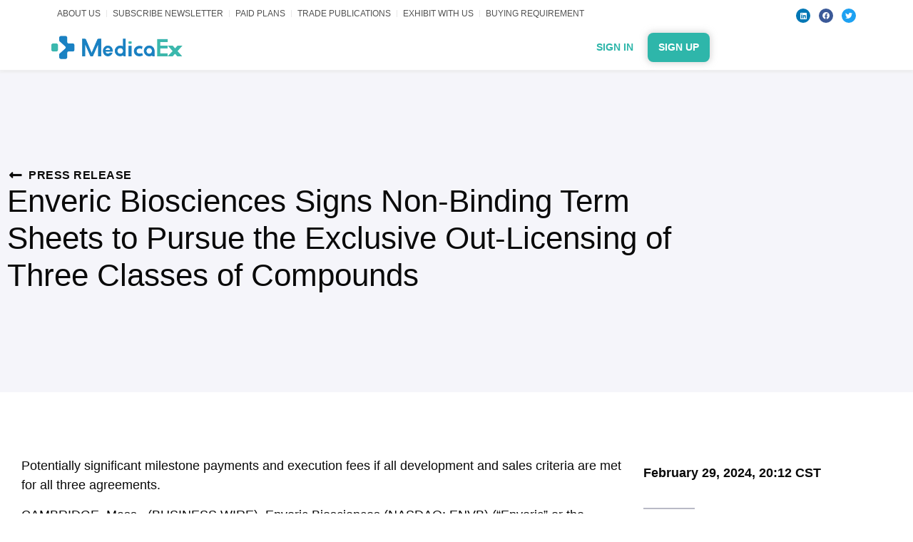

--- FILE ---
content_type: text/html; charset=UTF-8
request_url: https://medicaex.com/businesswire/enveric-biosciences-signs-non-binding-term-sheets-to-pursue-the-exclusive-out-licensing-of-three-classes-of-compounds/
body_size: 37093
content:
<!doctype html>
<html lang="en-US" prefix="og: https://ogp.me/ns#">
<head><meta charset="UTF-8"><script>if(navigator.userAgent.match(/MSIE|Internet Explorer/i)||navigator.userAgent.match(/Trident\/7\..*?rv:11/i)){var href=document.location.href;if(!href.match(/[?&]nowprocket/)){if(href.indexOf("?")==-1){if(href.indexOf("#")==-1){document.location.href=href+"?nowprocket=1"}else{document.location.href=href.replace("#","?nowprocket=1#")}}else{if(href.indexOf("#")==-1){document.location.href=href+"&nowprocket=1"}else{document.location.href=href.replace("#","&nowprocket=1#")}}}}</script><script>(()=>{class RocketLazyLoadScripts{constructor(){this.v="2.0.3",this.userEvents=["keydown","keyup","mousedown","mouseup","mousemove","mouseover","mouseenter","mouseout","mouseleave","touchmove","touchstart","touchend","touchcancel","wheel","click","dblclick","input","visibilitychange"],this.attributeEvents=["onblur","onclick","oncontextmenu","ondblclick","onfocus","onmousedown","onmouseenter","onmouseleave","onmousemove","onmouseout","onmouseover","onmouseup","onmousewheel","onscroll","onsubmit"]}async t(){this.i(),this.o(),/iP(ad|hone)/.test(navigator.userAgent)&&this.h(),this.u(),this.l(this),this.m(),this.k(this),this.p(this),this._(),await Promise.all([this.R(),this.L()]),this.lastBreath=Date.now(),this.S(this),this.P(),this.D(),this.O(),this.M(),await this.C(this.delayedScripts.normal),await this.C(this.delayedScripts.defer),await this.C(this.delayedScripts.async),this.F("domReady"),await this.T(),await this.j(),await this.I(),this.F("windowLoad"),await this.A(),window.dispatchEvent(new Event("rocket-allScriptsLoaded")),this.everythingLoaded=!0,this.lastTouchEnd&&await new Promise((t=>setTimeout(t,500-Date.now()+this.lastTouchEnd))),this.H(),this.F("all"),this.U(),this.W()}i(){this.CSPIssue=sessionStorage.getItem("rocketCSPIssue"),document.addEventListener("securitypolicyviolation",(t=>{this.CSPIssue||"script-src-elem"!==t.violatedDirective||"data"!==t.blockedURI||(this.CSPIssue=!0,sessionStorage.setItem("rocketCSPIssue",!0))}),{isRocket:!0})}o(){window.addEventListener("pageshow",(t=>{this.persisted=t.persisted,this.realWindowLoadedFired=!0}),{isRocket:!0}),window.addEventListener("pagehide",(()=>{this.onFirstUserAction=null}),{isRocket:!0})}h(){let t;function e(e){t=e}window.addEventListener("touchstart",e,{isRocket:!0}),window.addEventListener("touchend",(function i(o){Math.abs(o.changedTouches[0].pageX-t.changedTouches[0].pageX)<10&&Math.abs(o.changedTouches[0].pageY-t.changedTouches[0].pageY)<10&&o.timeStamp-t.timeStamp<200&&(o.target.dispatchEvent(new PointerEvent("click",{target:o.target,bubbles:!0,cancelable:!0,detail:1})),event.preventDefault(),window.removeEventListener("touchstart",e,{isRocket:!0}),window.removeEventListener("touchend",i,{isRocket:!0}))}),{isRocket:!0})}q(t){this.userActionTriggered||("mousemove"!==t.type||this.firstMousemoveIgnored?"keyup"===t.type||"mouseover"===t.type||"mouseout"===t.type||(this.userActionTriggered=!0,this.onFirstUserAction&&this.onFirstUserAction()):this.firstMousemoveIgnored=!0),"click"===t.type&&t.preventDefault(),this.savedUserEvents.length>0&&(t.stopPropagation(),t.stopImmediatePropagation()),"touchstart"===this.lastEvent&&"touchend"===t.type&&(this.lastTouchEnd=Date.now()),"click"===t.type&&(this.lastTouchEnd=0),this.lastEvent=t.type,this.savedUserEvents.push(t)}u(){this.savedUserEvents=[],this.userEventHandler=this.q.bind(this),this.userEvents.forEach((t=>window.addEventListener(t,this.userEventHandler,{passive:!1,isRocket:!0})))}U(){this.userEvents.forEach((t=>window.removeEventListener(t,this.userEventHandler,{passive:!1,isRocket:!0}))),this.savedUserEvents.forEach((t=>{t.target.dispatchEvent(new window[t.constructor.name](t.type,t))}))}m(){this.eventsMutationObserver=new MutationObserver((t=>{const e="return false";for(const i of t){if("attributes"===i.type){const t=i.target.getAttribute(i.attributeName);t&&t!==e&&(i.target.setAttribute("data-rocket-"+i.attributeName,t),i.target["rocket"+i.attributeName]=new Function("event",t),i.target.setAttribute(i.attributeName,e))}"childList"===i.type&&i.addedNodes.forEach((t=>{if(t.nodeType===Node.ELEMENT_NODE)for(const i of t.attributes)this.attributeEvents.includes(i.name)&&i.value&&""!==i.value&&(t.setAttribute("data-rocket-"+i.name,i.value),t["rocket"+i.name]=new Function("event",i.value),t.setAttribute(i.name,e))}))}})),this.eventsMutationObserver.observe(document,{subtree:!0,childList:!0,attributeFilter:this.attributeEvents})}H(){this.eventsMutationObserver.disconnect(),this.attributeEvents.forEach((t=>{document.querySelectorAll("[data-rocket-"+t+"]").forEach((e=>{e.setAttribute(t,e.getAttribute("data-rocket-"+t)),e.removeAttribute("data-rocket-"+t)}))}))}k(t){Object.defineProperty(HTMLElement.prototype,"onclick",{get(){return this.rocketonclick||null},set(e){this.rocketonclick=e,this.setAttribute(t.everythingLoaded?"onclick":"data-rocket-onclick","this.rocketonclick(event)")}})}S(t){function e(e,i){let o=e[i];e[i]=null,Object.defineProperty(e,i,{get:()=>o,set(s){t.everythingLoaded?o=s:e["rocket"+i]=o=s}})}e(document,"onreadystatechange"),e(window,"onload"),e(window,"onpageshow");try{Object.defineProperty(document,"readyState",{get:()=>t.rocketReadyState,set(e){t.rocketReadyState=e},configurable:!0}),document.readyState="loading"}catch(t){console.log("WPRocket DJE readyState conflict, bypassing")}}l(t){this.originalAddEventListener=EventTarget.prototype.addEventListener,this.originalRemoveEventListener=EventTarget.prototype.removeEventListener,this.savedEventListeners=[],EventTarget.prototype.addEventListener=function(e,i,o){o&&o.isRocket||!t.B(e,this)&&!t.userEvents.includes(e)||t.B(e,this)&&!t.userActionTriggered||e.startsWith("rocket-")||t.everythingLoaded?t.originalAddEventListener.call(this,e,i,o):t.savedEventListeners.push({target:this,remove:!1,type:e,func:i,options:o})},EventTarget.prototype.removeEventListener=function(e,i,o){o&&o.isRocket||!t.B(e,this)&&!t.userEvents.includes(e)||t.B(e,this)&&!t.userActionTriggered||e.startsWith("rocket-")||t.everythingLoaded?t.originalRemoveEventListener.call(this,e,i,o):t.savedEventListeners.push({target:this,remove:!0,type:e,func:i,options:o})}}F(t){"all"===t&&(EventTarget.prototype.addEventListener=this.originalAddEventListener,EventTarget.prototype.removeEventListener=this.originalRemoveEventListener),this.savedEventListeners=this.savedEventListeners.filter((e=>{let i=e.type,o=e.target||window;return"domReady"===t&&"DOMContentLoaded"!==i&&"readystatechange"!==i||("windowLoad"===t&&"load"!==i&&"readystatechange"!==i&&"pageshow"!==i||(this.B(i,o)&&(i="rocket-"+i),e.remove?o.removeEventListener(i,e.func,e.options):o.addEventListener(i,e.func,e.options),!1))}))}p(t){let e;function i(e){return t.everythingLoaded?e:e.split(" ").map((t=>"load"===t||t.startsWith("load.")?"rocket-jquery-load":t)).join(" ")}function o(o){function s(e){const s=o.fn[e];o.fn[e]=o.fn.init.prototype[e]=function(){return this[0]===window&&t.userActionTriggered&&("string"==typeof arguments[0]||arguments[0]instanceof String?arguments[0]=i(arguments[0]):"object"==typeof arguments[0]&&Object.keys(arguments[0]).forEach((t=>{const e=arguments[0][t];delete arguments[0][t],arguments[0][i(t)]=e}))),s.apply(this,arguments),this}}if(o&&o.fn&&!t.allJQueries.includes(o)){const e={DOMContentLoaded:[],"rocket-DOMContentLoaded":[]};for(const t in e)document.addEventListener(t,(()=>{e[t].forEach((t=>t()))}),{isRocket:!0});o.fn.ready=o.fn.init.prototype.ready=function(i){function s(){parseInt(o.fn.jquery)>2?setTimeout((()=>i.bind(document)(o))):i.bind(document)(o)}return t.realDomReadyFired?!t.userActionTriggered||t.fauxDomReadyFired?s():e["rocket-DOMContentLoaded"].push(s):e.DOMContentLoaded.push(s),o([])},s("on"),s("one"),s("off"),t.allJQueries.push(o)}e=o}t.allJQueries=[],o(window.jQuery),Object.defineProperty(window,"jQuery",{get:()=>e,set(t){o(t)}})}P(){const t=new Map;document.write=document.writeln=function(e){const i=document.currentScript,o=document.createRange(),s=i.parentElement;let n=t.get(i);void 0===n&&(n=i.nextSibling,t.set(i,n));const c=document.createDocumentFragment();o.setStart(c,0),c.appendChild(o.createContextualFragment(e)),s.insertBefore(c,n)}}async R(){return new Promise((t=>{this.userActionTriggered?t():this.onFirstUserAction=t}))}async L(){return new Promise((t=>{document.addEventListener("DOMContentLoaded",(()=>{this.realDomReadyFired=!0,t()}),{isRocket:!0})}))}async I(){return this.realWindowLoadedFired?Promise.resolve():new Promise((t=>{window.addEventListener("load",t,{isRocket:!0})}))}M(){this.pendingScripts=[];this.scriptsMutationObserver=new MutationObserver((t=>{for(const e of t)e.addedNodes.forEach((t=>{"SCRIPT"!==t.tagName||t.noModule||t.isWPRocket||this.pendingScripts.push({script:t,promise:new Promise((e=>{const i=()=>{const i=this.pendingScripts.findIndex((e=>e.script===t));i>=0&&this.pendingScripts.splice(i,1),e()};t.addEventListener("load",i,{isRocket:!0}),t.addEventListener("error",i,{isRocket:!0}),setTimeout(i,1e3)}))})}))})),this.scriptsMutationObserver.observe(document,{childList:!0,subtree:!0})}async j(){await this.J(),this.pendingScripts.length?(await this.pendingScripts[0].promise,await this.j()):this.scriptsMutationObserver.disconnect()}D(){this.delayedScripts={normal:[],async:[],defer:[]},document.querySelectorAll("script[type$=rocketlazyloadscript]").forEach((t=>{t.hasAttribute("data-rocket-src")?t.hasAttribute("async")&&!1!==t.async?this.delayedScripts.async.push(t):t.hasAttribute("defer")&&!1!==t.defer||"module"===t.getAttribute("data-rocket-type")?this.delayedScripts.defer.push(t):this.delayedScripts.normal.push(t):this.delayedScripts.normal.push(t)}))}async _(){await this.L();let t=[];document.querySelectorAll("script[type$=rocketlazyloadscript][data-rocket-src]").forEach((e=>{let i=e.getAttribute("data-rocket-src");if(i&&!i.startsWith("data:")){i.startsWith("//")&&(i=location.protocol+i);try{const o=new URL(i).origin;o!==location.origin&&t.push({src:o,crossOrigin:e.crossOrigin||"module"===e.getAttribute("data-rocket-type")})}catch(t){}}})),t=[...new Map(t.map((t=>[JSON.stringify(t),t]))).values()],this.N(t,"preconnect")}async $(t){if(await this.G(),!0!==t.noModule||!("noModule"in HTMLScriptElement.prototype))return new Promise((e=>{let i;function o(){(i||t).setAttribute("data-rocket-status","executed"),e()}try{if(navigator.userAgent.includes("Firefox/")||""===navigator.vendor||this.CSPIssue)i=document.createElement("script"),[...t.attributes].forEach((t=>{let e=t.nodeName;"type"!==e&&("data-rocket-type"===e&&(e="type"),"data-rocket-src"===e&&(e="src"),i.setAttribute(e,t.nodeValue))})),t.text&&(i.text=t.text),t.nonce&&(i.nonce=t.nonce),i.hasAttribute("src")?(i.addEventListener("load",o,{isRocket:!0}),i.addEventListener("error",(()=>{i.setAttribute("data-rocket-status","failed-network"),e()}),{isRocket:!0}),setTimeout((()=>{i.isConnected||e()}),1)):(i.text=t.text,o()),i.isWPRocket=!0,t.parentNode.replaceChild(i,t);else{const i=t.getAttribute("data-rocket-type"),s=t.getAttribute("data-rocket-src");i?(t.type=i,t.removeAttribute("data-rocket-type")):t.removeAttribute("type"),t.addEventListener("load",o,{isRocket:!0}),t.addEventListener("error",(i=>{this.CSPIssue&&i.target.src.startsWith("data:")?(console.log("WPRocket: CSP fallback activated"),t.removeAttribute("src"),this.$(t).then(e)):(t.setAttribute("data-rocket-status","failed-network"),e())}),{isRocket:!0}),s?(t.fetchPriority="high",t.removeAttribute("data-rocket-src"),t.src=s):t.src="data:text/javascript;base64,"+window.btoa(unescape(encodeURIComponent(t.text)))}}catch(i){t.setAttribute("data-rocket-status","failed-transform"),e()}}));t.setAttribute("data-rocket-status","skipped")}async C(t){const e=t.shift();return e?(e.isConnected&&await this.$(e),this.C(t)):Promise.resolve()}O(){this.N([...this.delayedScripts.normal,...this.delayedScripts.defer,...this.delayedScripts.async],"preload")}N(t,e){this.trash=this.trash||[];let i=!0;var o=document.createDocumentFragment();t.forEach((t=>{const s=t.getAttribute&&t.getAttribute("data-rocket-src")||t.src;if(s&&!s.startsWith("data:")){const n=document.createElement("link");n.href=s,n.rel=e,"preconnect"!==e&&(n.as="script",n.fetchPriority=i?"high":"low"),t.getAttribute&&"module"===t.getAttribute("data-rocket-type")&&(n.crossOrigin=!0),t.crossOrigin&&(n.crossOrigin=t.crossOrigin),t.integrity&&(n.integrity=t.integrity),t.nonce&&(n.nonce=t.nonce),o.appendChild(n),this.trash.push(n),i=!1}})),document.head.appendChild(o)}W(){this.trash.forEach((t=>t.remove()))}async T(){try{document.readyState="interactive"}catch(t){}this.fauxDomReadyFired=!0;try{await this.G(),document.dispatchEvent(new Event("rocket-readystatechange")),await this.G(),document.rocketonreadystatechange&&document.rocketonreadystatechange(),await this.G(),document.dispatchEvent(new Event("rocket-DOMContentLoaded")),await this.G(),window.dispatchEvent(new Event("rocket-DOMContentLoaded"))}catch(t){console.error(t)}}async A(){try{document.readyState="complete"}catch(t){}try{await this.G(),document.dispatchEvent(new Event("rocket-readystatechange")),await this.G(),document.rocketonreadystatechange&&document.rocketonreadystatechange(),await this.G(),window.dispatchEvent(new Event("rocket-load")),await this.G(),window.rocketonload&&window.rocketonload(),await this.G(),this.allJQueries.forEach((t=>t(window).trigger("rocket-jquery-load"))),await this.G();const t=new Event("rocket-pageshow");t.persisted=this.persisted,window.dispatchEvent(t),await this.G(),window.rocketonpageshow&&window.rocketonpageshow({persisted:this.persisted})}catch(t){console.error(t)}}async G(){Date.now()-this.lastBreath>45&&(await this.J(),this.lastBreath=Date.now())}async J(){return document.hidden?new Promise((t=>setTimeout(t))):new Promise((t=>requestAnimationFrame(t)))}B(t,e){return e===document&&"readystatechange"===t||(e===document&&"DOMContentLoaded"===t||(e===window&&"DOMContentLoaded"===t||(e===window&&"load"===t||e===window&&"pageshow"===t)))}static run(){(new RocketLazyLoadScripts).t()}}RocketLazyLoadScripts.run()})();</script>
	
		<meta name="viewport" content="width=device-width, initial-scale=1">
	<link rel="profile" href="https://gmpg.org/xfn/11">
	
<!-- Search Engine Optimization by Rank Math - https://rankmath.com/ -->
<title>Enveric Biosciences Signs Non-Binding Term Sheets to Pursue the Exclusive Out-Licensing of Three Classes of Compounds - MedicaEx.com</title>
<meta name="description" content="CAMBRIDGE, Mass.--(BUSINESS WIRE)--Enveric Biosciences (NASDAQ: ENVB) (“Enveric” or the “Company”), a biotechnology company dedicated to the development of"/>
<meta name="robots" content="follow, index, max-snippet:-1, max-video-preview:-1, max-image-preview:large"/>
<link rel="canonical" href="https://medicaex.com/businesswire/enveric-biosciences-signs-non-binding-term-sheets-to-pursue-the-exclusive-out-licensing-of-three-classes-of-compounds/" />
<meta property="og:locale" content="en_US" />
<meta property="og:type" content="article" />
<meta property="og:title" content="Enveric Biosciences Signs Non-Binding Term Sheets to Pursue the Exclusive Out-Licensing of Three Classes of Compounds - MedicaEx.com" />
<meta property="og:description" content="CAMBRIDGE, Mass.--(BUSINESS WIRE)--Enveric Biosciences (NASDAQ: ENVB) (“Enveric” or the “Company”), a biotechnology company dedicated to the development of" />
<meta property="og:url" content="https://medicaex.com/businesswire/enveric-biosciences-signs-non-binding-term-sheets-to-pursue-the-exclusive-out-licensing-of-three-classes-of-compounds/" />
<meta property="og:site_name" content="MedicaEx.com" />
<meta name="twitter:card" content="summary_large_image" />
<meta name="twitter:title" content="Enveric Biosciences Signs Non-Binding Term Sheets to Pursue the Exclusive Out-Licensing of Three Classes of Compounds - MedicaEx.com" />
<meta name="twitter:description" content="CAMBRIDGE, Mass.--(BUSINESS WIRE)--Enveric Biosciences (NASDAQ: ENVB) (“Enveric” or the “Company”), a biotechnology company dedicated to the development of" />
<script type="application/ld+json" class="rank-math-schema">{"@context":"https://schema.org","@graph":[{"@type":"BreadcrumbList","@id":"https://medicaex.com/businesswire/enveric-biosciences-signs-non-binding-term-sheets-to-pursue-the-exclusive-out-licensing-of-three-classes-of-compounds/#breadcrumb","itemListElement":[{"@type":"ListItem","position":"1","item":{"@id":"https://medicaex.com","name":"Home"}},{"@type":"ListItem","position":"2","item":{"@id":"https://medicaex.com/businesswire/","name":"Businesswire"}},{"@type":"ListItem","position":"3","item":{"@id":"https://medicaex.com/businesswire/enveric-biosciences-signs-non-binding-term-sheets-to-pursue-the-exclusive-out-licensing-of-three-classes-of-compounds/","name":"Enveric Biosciences Signs Non-Binding Term Sheets to Pursue the Exclusive Out-Licensing of Three Classes of Compounds"}}]}]}</script>
<!-- /Rank Math WordPress SEO plugin -->

<link rel='dns-prefetch' href='//maps.googleapis.com' />
<link rel='dns-prefetch' href='//maps.gstatic.com' />
<link rel='dns-prefetch' href='//fonts.googleapis.com' />
<link rel='dns-prefetch' href='//fonts.gstatic.com' />
<link rel='dns-prefetch' href='//ajax.googleapis.com' />
<link rel='dns-prefetch' href='//apis.google.com' />
<link rel='dns-prefetch' href='//google-analytics.com' />
<link rel='dns-prefetch' href='//www.google-analytics.com' />
<link rel='dns-prefetch' href='//ssl.google-analytics.com' />
<link rel='dns-prefetch' href='//youtube.com' />
<link rel='dns-prefetch' href='//cdnjs.cloudflare.com' />
<link rel='dns-prefetch' href='//connect.facebook.net' />
<link rel='dns-prefetch' href='//w.sharethis.com' />
<link rel='dns-prefetch' href='//s0.wp.com' />
<link rel='dns-prefetch' href='//s1.wp.com' />
<link rel='dns-prefetch' href='//s2.wp.com' />
<link rel='dns-prefetch' href='//s.gravatar.com' />
<link rel='dns-prefetch' href='//0.gravatar.com' />
<link rel='dns-prefetch' href='//2.gravatar.com' />
<link rel='dns-prefetch' href='//1.gravatar.com' />
<link rel='dns-prefetch' href='//stats.wp.com' />

<link rel="alternate" type="application/rss+xml" title="MedicaEx.com &raquo; Feed" href="https://medicaex.com/feed/" />
<link rel="alternate" type="application/rss+xml" title="MedicaEx.com &raquo; Comments Feed" href="https://medicaex.com/comments/feed/" />
<link rel="alternate" title="oEmbed (JSON)" type="application/json+oembed" href="https://medicaex.com/wp-json/oembed/1.0/embed?url=https%3A%2F%2Fmedicaex.com%2Fbusinesswire%2Fenveric-biosciences-signs-non-binding-term-sheets-to-pursue-the-exclusive-out-licensing-of-three-classes-of-compounds%2F" />
<link rel="alternate" title="oEmbed (XML)" type="text/xml+oembed" href="https://medicaex.com/wp-json/oembed/1.0/embed?url=https%3A%2F%2Fmedicaex.com%2Fbusinesswire%2Fenveric-biosciences-signs-non-binding-term-sheets-to-pursue-the-exclusive-out-licensing-of-three-classes-of-compounds%2F&#038;format=xml" />
		<!-- This site uses the Google Analytics by MonsterInsights plugin v9.6.1 - Using Analytics tracking - https://www.monsterinsights.com/ -->
							<script type="rocketlazyloadscript" data-rocket-src="//www.googletagmanager.com/gtag/js?id=G-CXHEJ2J1WB"  data-cfasync="false" data-wpfc-render="false" data-rocket-type="text/javascript" async></script>
			<script type="rocketlazyloadscript" data-cfasync="false" data-wpfc-render="false" data-rocket-type="text/javascript">
				var mi_version = '9.6.1';
				var mi_track_user = true;
				var mi_no_track_reason = '';
								var MonsterInsightsDefaultLocations = {"page_location":"https:\/\/medicaex.com\/businesswire\/enveric-biosciences-signs-non-binding-term-sheets-to-pursue-the-exclusive-out-licensing-of-three-classes-of-compounds\/"};
								if ( typeof MonsterInsightsPrivacyGuardFilter === 'function' ) {
					var MonsterInsightsLocations = (typeof MonsterInsightsExcludeQuery === 'object') ? MonsterInsightsPrivacyGuardFilter( MonsterInsightsExcludeQuery ) : MonsterInsightsPrivacyGuardFilter( MonsterInsightsDefaultLocations );
				} else {
					var MonsterInsightsLocations = (typeof MonsterInsightsExcludeQuery === 'object') ? MonsterInsightsExcludeQuery : MonsterInsightsDefaultLocations;
				}

								var disableStrs = [
										'ga-disable-G-CXHEJ2J1WB',
									];

				/* Function to detect opted out users */
				function __gtagTrackerIsOptedOut() {
					for (var index = 0; index < disableStrs.length; index++) {
						if (document.cookie.indexOf(disableStrs[index] + '=true') > -1) {
							return true;
						}
					}

					return false;
				}

				/* Disable tracking if the opt-out cookie exists. */
				if (__gtagTrackerIsOptedOut()) {
					for (var index = 0; index < disableStrs.length; index++) {
						window[disableStrs[index]] = true;
					}
				}

				/* Opt-out function */
				function __gtagTrackerOptout() {
					for (var index = 0; index < disableStrs.length; index++) {
						document.cookie = disableStrs[index] + '=true; expires=Thu, 31 Dec 2099 23:59:59 UTC; path=/';
						window[disableStrs[index]] = true;
					}
				}

				if ('undefined' === typeof gaOptout) {
					function gaOptout() {
						__gtagTrackerOptout();
					}
				}
								window.dataLayer = window.dataLayer || [];

				window.MonsterInsightsDualTracker = {
					helpers: {},
					trackers: {},
				};
				if (mi_track_user) {
					function __gtagDataLayer() {
						dataLayer.push(arguments);
					}

					function __gtagTracker(type, name, parameters) {
						if (!parameters) {
							parameters = {};
						}

						if (parameters.send_to) {
							__gtagDataLayer.apply(null, arguments);
							return;
						}

						if (type === 'event') {
														parameters.send_to = monsterinsights_frontend.v4_id;
							var hookName = name;
							if (typeof parameters['event_category'] !== 'undefined') {
								hookName = parameters['event_category'] + ':' + name;
							}

							if (typeof MonsterInsightsDualTracker.trackers[hookName] !== 'undefined') {
								MonsterInsightsDualTracker.trackers[hookName](parameters);
							} else {
								__gtagDataLayer('event', name, parameters);
							}
							
						} else {
							__gtagDataLayer.apply(null, arguments);
						}
					}

					__gtagTracker('js', new Date());
					__gtagTracker('set', {
						'developer_id.dZGIzZG': true,
											});
					if ( MonsterInsightsLocations.page_location ) {
						__gtagTracker('set', MonsterInsightsLocations);
					}
										__gtagTracker('config', 'G-CXHEJ2J1WB', {"forceSSL":"true","link_attribution":"true","linker":{"domains":["mediakit.mediacex.com"]}} );
															window.gtag = __gtagTracker;										(function () {
						/* https://developers.google.com/analytics/devguides/collection/analyticsjs/ */
						/* ga and __gaTracker compatibility shim. */
						var noopfn = function () {
							return null;
						};
						var newtracker = function () {
							return new Tracker();
						};
						var Tracker = function () {
							return null;
						};
						var p = Tracker.prototype;
						p.get = noopfn;
						p.set = noopfn;
						p.send = function () {
							var args = Array.prototype.slice.call(arguments);
							args.unshift('send');
							__gaTracker.apply(null, args);
						};
						var __gaTracker = function () {
							var len = arguments.length;
							if (len === 0) {
								return;
							}
							var f = arguments[len - 1];
							if (typeof f !== 'object' || f === null || typeof f.hitCallback !== 'function') {
								if ('send' === arguments[0]) {
									var hitConverted, hitObject = false, action;
									if ('event' === arguments[1]) {
										if ('undefined' !== typeof arguments[3]) {
											hitObject = {
												'eventAction': arguments[3],
												'eventCategory': arguments[2],
												'eventLabel': arguments[4],
												'value': arguments[5] ? arguments[5] : 1,
											}
										}
									}
									if ('pageview' === arguments[1]) {
										if ('undefined' !== typeof arguments[2]) {
											hitObject = {
												'eventAction': 'page_view',
												'page_path': arguments[2],
											}
										}
									}
									if (typeof arguments[2] === 'object') {
										hitObject = arguments[2];
									}
									if (typeof arguments[5] === 'object') {
										Object.assign(hitObject, arguments[5]);
									}
									if ('undefined' !== typeof arguments[1].hitType) {
										hitObject = arguments[1];
										if ('pageview' === hitObject.hitType) {
											hitObject.eventAction = 'page_view';
										}
									}
									if (hitObject) {
										action = 'timing' === arguments[1].hitType ? 'timing_complete' : hitObject.eventAction;
										hitConverted = mapArgs(hitObject);
										__gtagTracker('event', action, hitConverted);
									}
								}
								return;
							}

							function mapArgs(args) {
								var arg, hit = {};
								var gaMap = {
									'eventCategory': 'event_category',
									'eventAction': 'event_action',
									'eventLabel': 'event_label',
									'eventValue': 'event_value',
									'nonInteraction': 'non_interaction',
									'timingCategory': 'event_category',
									'timingVar': 'name',
									'timingValue': 'value',
									'timingLabel': 'event_label',
									'page': 'page_path',
									'location': 'page_location',
									'title': 'page_title',
									'referrer' : 'page_referrer',
								};
								for (arg in args) {
																		if (!(!args.hasOwnProperty(arg) || !gaMap.hasOwnProperty(arg))) {
										hit[gaMap[arg]] = args[arg];
									} else {
										hit[arg] = args[arg];
									}
								}
								return hit;
							}

							try {
								f.hitCallback();
							} catch (ex) {
							}
						};
						__gaTracker.create = newtracker;
						__gaTracker.getByName = newtracker;
						__gaTracker.getAll = function () {
							return [];
						};
						__gaTracker.remove = noopfn;
						__gaTracker.loaded = true;
						window['__gaTracker'] = __gaTracker;
					})();
									} else {
										console.log("");
					(function () {
						function __gtagTracker() {
							return null;
						}

						window['__gtagTracker'] = __gtagTracker;
						window['gtag'] = __gtagTracker;
					})();
									}
			</script>
				<!-- / Google Analytics by MonsterInsights -->
		<style id='wp-img-auto-sizes-contain-inline-css' type='text/css'>
img:is([sizes=auto i],[sizes^="auto," i]){contain-intrinsic-size:3000px 1500px}
/*# sourceURL=wp-img-auto-sizes-contain-inline-css */
</style>
<link rel='stylesheet' id='hello-elementor-theme-style-css' href='https://medicaex.com/wp-content/themes/hello-elementor/theme.min.css?ver=2.5.0' type='text/css' media='all' />
<link data-minify="1" rel='stylesheet' id='jet-menu-hello-css' href='https://medicaex.com/wp-content/cache/min/1/wp-content/plugins/jet-menu/integration/themes/hello-elementor/assets/css/style.css?ver=1761015506' type='text/css' media='all' />
<style id='wp-emoji-styles-inline-css' type='text/css'>

	img.wp-smiley, img.emoji {
		display: inline !important;
		border: none !important;
		box-shadow: none !important;
		height: 1em !important;
		width: 1em !important;
		margin: 0 0.07em !important;
		vertical-align: -0.1em !important;
		background: none !important;
		padding: 0 !important;
	}
/*# sourceURL=wp-emoji-styles-inline-css */
</style>
<link rel='stylesheet' id='wp-block-library-css' href='https://medicaex.com/wp-includes/css/dist/block-library/style.min.css?ver=6.9' type='text/css' media='all' />
<style id='global-styles-inline-css' type='text/css'>
:root{--wp--preset--aspect-ratio--square: 1;--wp--preset--aspect-ratio--4-3: 4/3;--wp--preset--aspect-ratio--3-4: 3/4;--wp--preset--aspect-ratio--3-2: 3/2;--wp--preset--aspect-ratio--2-3: 2/3;--wp--preset--aspect-ratio--16-9: 16/9;--wp--preset--aspect-ratio--9-16: 9/16;--wp--preset--color--black: #000000;--wp--preset--color--cyan-bluish-gray: #abb8c3;--wp--preset--color--white: #ffffff;--wp--preset--color--pale-pink: #f78da7;--wp--preset--color--vivid-red: #cf2e2e;--wp--preset--color--luminous-vivid-orange: #ff6900;--wp--preset--color--luminous-vivid-amber: #fcb900;--wp--preset--color--light-green-cyan: #7bdcb5;--wp--preset--color--vivid-green-cyan: #00d084;--wp--preset--color--pale-cyan-blue: #8ed1fc;--wp--preset--color--vivid-cyan-blue: #0693e3;--wp--preset--color--vivid-purple: #9b51e0;--wp--preset--gradient--vivid-cyan-blue-to-vivid-purple: linear-gradient(135deg,rgb(6,147,227) 0%,rgb(155,81,224) 100%);--wp--preset--gradient--light-green-cyan-to-vivid-green-cyan: linear-gradient(135deg,rgb(122,220,180) 0%,rgb(0,208,130) 100%);--wp--preset--gradient--luminous-vivid-amber-to-luminous-vivid-orange: linear-gradient(135deg,rgb(252,185,0) 0%,rgb(255,105,0) 100%);--wp--preset--gradient--luminous-vivid-orange-to-vivid-red: linear-gradient(135deg,rgb(255,105,0) 0%,rgb(207,46,46) 100%);--wp--preset--gradient--very-light-gray-to-cyan-bluish-gray: linear-gradient(135deg,rgb(238,238,238) 0%,rgb(169,184,195) 100%);--wp--preset--gradient--cool-to-warm-spectrum: linear-gradient(135deg,rgb(74,234,220) 0%,rgb(151,120,209) 20%,rgb(207,42,186) 40%,rgb(238,44,130) 60%,rgb(251,105,98) 80%,rgb(254,248,76) 100%);--wp--preset--gradient--blush-light-purple: linear-gradient(135deg,rgb(255,206,236) 0%,rgb(152,150,240) 100%);--wp--preset--gradient--blush-bordeaux: linear-gradient(135deg,rgb(254,205,165) 0%,rgb(254,45,45) 50%,rgb(107,0,62) 100%);--wp--preset--gradient--luminous-dusk: linear-gradient(135deg,rgb(255,203,112) 0%,rgb(199,81,192) 50%,rgb(65,88,208) 100%);--wp--preset--gradient--pale-ocean: linear-gradient(135deg,rgb(255,245,203) 0%,rgb(182,227,212) 50%,rgb(51,167,181) 100%);--wp--preset--gradient--electric-grass: linear-gradient(135deg,rgb(202,248,128) 0%,rgb(113,206,126) 100%);--wp--preset--gradient--midnight: linear-gradient(135deg,rgb(2,3,129) 0%,rgb(40,116,252) 100%);--wp--preset--font-size--small: 13px;--wp--preset--font-size--medium: 20px;--wp--preset--font-size--large: 36px;--wp--preset--font-size--x-large: 42px;--wp--preset--spacing--20: 0.44rem;--wp--preset--spacing--30: 0.67rem;--wp--preset--spacing--40: 1rem;--wp--preset--spacing--50: 1.5rem;--wp--preset--spacing--60: 2.25rem;--wp--preset--spacing--70: 3.38rem;--wp--preset--spacing--80: 5.06rem;--wp--preset--shadow--natural: 6px 6px 9px rgba(0, 0, 0, 0.2);--wp--preset--shadow--deep: 12px 12px 50px rgba(0, 0, 0, 0.4);--wp--preset--shadow--sharp: 6px 6px 0px rgba(0, 0, 0, 0.2);--wp--preset--shadow--outlined: 6px 6px 0px -3px rgb(255, 255, 255), 6px 6px rgb(0, 0, 0);--wp--preset--shadow--crisp: 6px 6px 0px rgb(0, 0, 0);}:where(.is-layout-flex){gap: 0.5em;}:where(.is-layout-grid){gap: 0.5em;}body .is-layout-flex{display: flex;}.is-layout-flex{flex-wrap: wrap;align-items: center;}.is-layout-flex > :is(*, div){margin: 0;}body .is-layout-grid{display: grid;}.is-layout-grid > :is(*, div){margin: 0;}:where(.wp-block-columns.is-layout-flex){gap: 2em;}:where(.wp-block-columns.is-layout-grid){gap: 2em;}:where(.wp-block-post-template.is-layout-flex){gap: 1.25em;}:where(.wp-block-post-template.is-layout-grid){gap: 1.25em;}.has-black-color{color: var(--wp--preset--color--black) !important;}.has-cyan-bluish-gray-color{color: var(--wp--preset--color--cyan-bluish-gray) !important;}.has-white-color{color: var(--wp--preset--color--white) !important;}.has-pale-pink-color{color: var(--wp--preset--color--pale-pink) !important;}.has-vivid-red-color{color: var(--wp--preset--color--vivid-red) !important;}.has-luminous-vivid-orange-color{color: var(--wp--preset--color--luminous-vivid-orange) !important;}.has-luminous-vivid-amber-color{color: var(--wp--preset--color--luminous-vivid-amber) !important;}.has-light-green-cyan-color{color: var(--wp--preset--color--light-green-cyan) !important;}.has-vivid-green-cyan-color{color: var(--wp--preset--color--vivid-green-cyan) !important;}.has-pale-cyan-blue-color{color: var(--wp--preset--color--pale-cyan-blue) !important;}.has-vivid-cyan-blue-color{color: var(--wp--preset--color--vivid-cyan-blue) !important;}.has-vivid-purple-color{color: var(--wp--preset--color--vivid-purple) !important;}.has-black-background-color{background-color: var(--wp--preset--color--black) !important;}.has-cyan-bluish-gray-background-color{background-color: var(--wp--preset--color--cyan-bluish-gray) !important;}.has-white-background-color{background-color: var(--wp--preset--color--white) !important;}.has-pale-pink-background-color{background-color: var(--wp--preset--color--pale-pink) !important;}.has-vivid-red-background-color{background-color: var(--wp--preset--color--vivid-red) !important;}.has-luminous-vivid-orange-background-color{background-color: var(--wp--preset--color--luminous-vivid-orange) !important;}.has-luminous-vivid-amber-background-color{background-color: var(--wp--preset--color--luminous-vivid-amber) !important;}.has-light-green-cyan-background-color{background-color: var(--wp--preset--color--light-green-cyan) !important;}.has-vivid-green-cyan-background-color{background-color: var(--wp--preset--color--vivid-green-cyan) !important;}.has-pale-cyan-blue-background-color{background-color: var(--wp--preset--color--pale-cyan-blue) !important;}.has-vivid-cyan-blue-background-color{background-color: var(--wp--preset--color--vivid-cyan-blue) !important;}.has-vivid-purple-background-color{background-color: var(--wp--preset--color--vivid-purple) !important;}.has-black-border-color{border-color: var(--wp--preset--color--black) !important;}.has-cyan-bluish-gray-border-color{border-color: var(--wp--preset--color--cyan-bluish-gray) !important;}.has-white-border-color{border-color: var(--wp--preset--color--white) !important;}.has-pale-pink-border-color{border-color: var(--wp--preset--color--pale-pink) !important;}.has-vivid-red-border-color{border-color: var(--wp--preset--color--vivid-red) !important;}.has-luminous-vivid-orange-border-color{border-color: var(--wp--preset--color--luminous-vivid-orange) !important;}.has-luminous-vivid-amber-border-color{border-color: var(--wp--preset--color--luminous-vivid-amber) !important;}.has-light-green-cyan-border-color{border-color: var(--wp--preset--color--light-green-cyan) !important;}.has-vivid-green-cyan-border-color{border-color: var(--wp--preset--color--vivid-green-cyan) !important;}.has-pale-cyan-blue-border-color{border-color: var(--wp--preset--color--pale-cyan-blue) !important;}.has-vivid-cyan-blue-border-color{border-color: var(--wp--preset--color--vivid-cyan-blue) !important;}.has-vivid-purple-border-color{border-color: var(--wp--preset--color--vivid-purple) !important;}.has-vivid-cyan-blue-to-vivid-purple-gradient-background{background: var(--wp--preset--gradient--vivid-cyan-blue-to-vivid-purple) !important;}.has-light-green-cyan-to-vivid-green-cyan-gradient-background{background: var(--wp--preset--gradient--light-green-cyan-to-vivid-green-cyan) !important;}.has-luminous-vivid-amber-to-luminous-vivid-orange-gradient-background{background: var(--wp--preset--gradient--luminous-vivid-amber-to-luminous-vivid-orange) !important;}.has-luminous-vivid-orange-to-vivid-red-gradient-background{background: var(--wp--preset--gradient--luminous-vivid-orange-to-vivid-red) !important;}.has-very-light-gray-to-cyan-bluish-gray-gradient-background{background: var(--wp--preset--gradient--very-light-gray-to-cyan-bluish-gray) !important;}.has-cool-to-warm-spectrum-gradient-background{background: var(--wp--preset--gradient--cool-to-warm-spectrum) !important;}.has-blush-light-purple-gradient-background{background: var(--wp--preset--gradient--blush-light-purple) !important;}.has-blush-bordeaux-gradient-background{background: var(--wp--preset--gradient--blush-bordeaux) !important;}.has-luminous-dusk-gradient-background{background: var(--wp--preset--gradient--luminous-dusk) !important;}.has-pale-ocean-gradient-background{background: var(--wp--preset--gradient--pale-ocean) !important;}.has-electric-grass-gradient-background{background: var(--wp--preset--gradient--electric-grass) !important;}.has-midnight-gradient-background{background: var(--wp--preset--gradient--midnight) !important;}.has-small-font-size{font-size: var(--wp--preset--font-size--small) !important;}.has-medium-font-size{font-size: var(--wp--preset--font-size--medium) !important;}.has-large-font-size{font-size: var(--wp--preset--font-size--large) !important;}.has-x-large-font-size{font-size: var(--wp--preset--font-size--x-large) !important;}
/*# sourceURL=global-styles-inline-css */
</style>

<style id='classic-theme-styles-inline-css' type='text/css'>
/*! This file is auto-generated */
.wp-block-button__link{color:#fff;background-color:#32373c;border-radius:9999px;box-shadow:none;text-decoration:none;padding:calc(.667em + 2px) calc(1.333em + 2px);font-size:1.125em}.wp-block-file__button{background:#32373c;color:#fff;text-decoration:none}
/*# sourceURL=/wp-includes/css/classic-themes.min.css */
</style>
<link data-minify="1" rel='stylesheet' id='jet-engine-frontend-css' href='https://medicaex.com/wp-content/cache/min/1/wp-content/plugins/jet-engine/assets/css/frontend.css?ver=1761015506' type='text/css' media='all' />
<link data-minify="1" rel='stylesheet' id='cookie-law-info-css' href='https://medicaex.com/wp-content/cache/min/1/wp-content/plugins/cookie-law-info/legacy/public/css/cookie-law-info-public.css?ver=1761015506' type='text/css' media='all' />
<link data-minify="1" rel='stylesheet' id='cookie-law-info-gdpr-css' href='https://medicaex.com/wp-content/cache/min/1/wp-content/plugins/cookie-law-info/legacy/public/css/cookie-law-info-gdpr.css?ver=1761015506' type='text/css' media='all' />
<link rel='stylesheet' id='hello-elementor-css' href='https://medicaex.com/wp-content/themes/hello-elementor/style.min.css?ver=2.5.0' type='text/css' media='all' />
<link data-minify="1" rel='stylesheet' id='jet-menu-public-styles-css' href='https://medicaex.com/wp-content/cache/min/1/wp-content/plugins/jet-menu/assets/public/css/public.css?ver=1761015506' type='text/css' media='all' />
<link data-minify="1" rel='stylesheet' id='jet-popup-frontend-css' href='https://medicaex.com/wp-content/cache/min/1/wp-content/plugins/jet-popup/assets/css/jet-popup-frontend.css?ver=1761015506' type='text/css' media='all' />
<link rel='stylesheet' id='elementor-frontend-css' href='https://medicaex.com/wp-content/plugins/elementor/assets/css/frontend.min.css?ver=3.30.4' type='text/css' media='all' />
<link rel='stylesheet' id='widget-icon-list-css' href='https://medicaex.com/wp-content/plugins/elementor/assets/css/widget-icon-list.min.css?ver=3.30.4' type='text/css' media='all' />
<link rel='stylesheet' id='widget-social-icons-css' href='https://medicaex.com/wp-content/plugins/elementor/assets/css/widget-social-icons.min.css?ver=3.30.4' type='text/css' media='all' />
<link rel='stylesheet' id='e-apple-webkit-css' href='https://medicaex.com/wp-content/plugins/elementor/assets/css/conditionals/apple-webkit.min.css?ver=3.30.4' type='text/css' media='all' />
<link rel='stylesheet' id='widget-image-css' href='https://medicaex.com/wp-content/plugins/elementor/assets/css/widget-image.min.css?ver=3.30.4' type='text/css' media='all' />
<link rel='stylesheet' id='e-sticky-css' href='https://medicaex.com/wp-content/plugins/elementor-pro/assets/css/modules/sticky.min.css?ver=3.28.3' type='text/css' media='all' />
<link rel='stylesheet' id='widget-heading-css' href='https://medicaex.com/wp-content/plugins/elementor/assets/css/widget-heading.min.css?ver=3.30.4' type='text/css' media='all' />
<link rel='stylesheet' id='widget-divider-css' href='https://medicaex.com/wp-content/plugins/elementor/assets/css/widget-divider.min.css?ver=3.30.4' type='text/css' media='all' />
<link rel='stylesheet' id='widget-share-buttons-css' href='https://medicaex.com/wp-content/plugins/elementor-pro/assets/css/widget-share-buttons.min.css?ver=3.28.3' type='text/css' media='all' />
<link rel='stylesheet' id='elementor-icons-shared-0-css' href='https://medicaex.com/wp-content/plugins/elementor/assets/lib/font-awesome/css/fontawesome.min.css?ver=5.15.3' type='text/css' media='all' />
<link data-minify="1" rel='stylesheet' id='elementor-icons-fa-solid-css' href='https://medicaex.com/wp-content/cache/min/1/wp-content/plugins/elementor/assets/lib/font-awesome/css/solid.min.css?ver=1761015506' type='text/css' media='all' />
<link data-minify="1" rel='stylesheet' id='elementor-icons-fa-brands-css' href='https://medicaex.com/wp-content/cache/min/1/wp-content/plugins/elementor/assets/lib/font-awesome/css/brands.min.css?ver=1761015506' type='text/css' media='all' />
<link rel='stylesheet' id='widget-post-info-css' href='https://medicaex.com/wp-content/plugins/elementor-pro/assets/css/widget-post-info.min.css?ver=3.28.3' type='text/css' media='all' />
<link data-minify="1" rel='stylesheet' id='elementor-icons-fa-regular-css' href='https://medicaex.com/wp-content/cache/min/1/wp-content/plugins/elementor/assets/lib/font-awesome/css/regular.min.css?ver=1761015515' type='text/css' media='all' />
<link rel='stylesheet' id='e-animation-slideInRight-css' href='https://medicaex.com/wp-content/plugins/elementor/assets/lib/animations/styles/slideInRight.min.css?ver=3.30.4' type='text/css' media='all' />
<link rel='stylesheet' id='e-popup-css' href='https://medicaex.com/wp-content/plugins/elementor-pro/assets/css/conditionals/popup.min.css?ver=3.28.3' type='text/css' media='all' />
<link data-minify="1" rel='stylesheet' id='feedzy-rss-feeds-elementor-css' href='https://medicaex.com/wp-content/cache/min/1/wp-content/plugins/feedzy-rss-feeds/css/feedzy-rss-feeds.css?ver=1761015506' type='text/css' media='all' />
<link rel='stylesheet' id='jet-blocks-css' href='https://medicaex.com/wp-content/uploads/elementor/css/custom-jet-blocks.css?ver=1.3.19.1' type='text/css' media='all' />
<link data-minify="1" rel='stylesheet' id='elementor-icons-css' href='https://medicaex.com/wp-content/cache/min/1/wp-content/plugins/elementor/assets/lib/eicons/css/elementor-icons.min.css?ver=1761015506' type='text/css' media='all' />
<link rel='stylesheet' id='elementor-post-7-css' href='https://medicaex.com/wp-content/uploads/elementor/css/post-7.css?ver=1754206329' type='text/css' media='all' />
<link data-minify="1" rel='stylesheet' id='jet-tabs-frontend-css' href='https://medicaex.com/wp-content/cache/min/1/wp-content/plugins/jet-tabs/assets/css/jet-tabs-frontend.css?ver=1761015506' type='text/css' media='all' />
<link data-minify="1" rel='stylesheet' id='jet-tricks-frontend-css' href='https://medicaex.com/wp-content/cache/min/1/wp-content/plugins/jet-tricks/assets/css/jet-tricks-frontend.css?ver=1761015506' type='text/css' media='all' />
<link rel='stylesheet' id='elementor-post-297-css' href='https://medicaex.com/wp-content/uploads/elementor/css/post-297.css?ver=1761015487' type='text/css' media='all' />
<link rel='stylesheet' id='elementor-post-290-css' href='https://medicaex.com/wp-content/uploads/elementor/css/post-290.css?ver=1754206329' type='text/css' media='all' />
<link rel='stylesheet' id='elementor-post-126218-css' href='https://medicaex.com/wp-content/uploads/elementor/css/post-126218.css?ver=1764253280' type='text/css' media='all' />
<link rel='stylesheet' id='elementor-post-6131-css' href='https://medicaex.com/wp-content/uploads/elementor/css/post-6131.css?ver=1754206329' type='text/css' media='all' />
<link data-minify="1" rel='stylesheet' id='hello-elementor-child-style-css' href='https://medicaex.com/wp-content/cache/min/1/wp-content/themes/hello-theme-child-master/style.css?ver=1761015506' type='text/css' media='all' />
<link rel='stylesheet' id='eael-general-css' href='https://medicaex.com/wp-content/plugins/essential-addons-for-elementor-lite/assets/front-end/css/view/general.min.css?ver=6.2.2' type='text/css' media='all' />
<style id='rocket-lazyload-inline-css' type='text/css'>
.rll-youtube-player{position:relative;padding-bottom:56.23%;height:0;overflow:hidden;max-width:100%;}.rll-youtube-player:focus-within{outline: 2px solid currentColor;outline-offset: 5px;}.rll-youtube-player iframe{position:absolute;top:0;left:0;width:100%;height:100%;z-index:100;background:0 0}.rll-youtube-player img{bottom:0;display:block;left:0;margin:auto;max-width:100%;width:100%;position:absolute;right:0;top:0;border:none;height:auto;-webkit-transition:.4s all;-moz-transition:.4s all;transition:.4s all}.rll-youtube-player img:hover{-webkit-filter:brightness(75%)}.rll-youtube-player .play{height:100%;width:100%;left:0;top:0;position:absolute;background:url(https://medicaex.com/wp-content/plugins/wp-rocket/assets/img/youtube.png) no-repeat center;background-color: transparent !important;cursor:pointer;border:none;}
/*# sourceURL=rocket-lazyload-inline-css */
</style>
<link data-minify="1" rel='stylesheet' id='elementor-gf-local-baijamjuree-css' href='https://medicaex.com/wp-content/cache/min/1/wp-content/uploads/elementor/google-fonts/css/baijamjuree.css?ver=1761015506' type='text/css' media='all' />
<script type="rocketlazyloadscript" data-rocket-type="text/javascript" data-rocket-src="https://medicaex.com/wp-content/plugins/google-analytics-for-wordpress/assets/js/frontend-gtag.min.js?ver=9.6.1" id="monsterinsights-frontend-script-js" async="async" data-wp-strategy="async"></script>
<script data-cfasync="false" data-wpfc-render="false" type="text/javascript" id='monsterinsights-frontend-script-js-extra'>/* <![CDATA[ */
var monsterinsights_frontend = {"js_events_tracking":"true","download_extensions":"doc,pdf,ppt,zip,xls,docx,pptx,xlsx","inbound_paths":"[{\"path\":\"\\\/go\\\/\",\"label\":\"affiliate\"},{\"path\":\"\\\/recommend\\\/\",\"label\":\"affiliate\"}]","home_url":"https:\/\/medicaex.com","hash_tracking":"false","v4_id":"G-CXHEJ2J1WB"};/* ]]> */
</script>
<script type="rocketlazyloadscript" data-rocket-type="text/javascript" data-rocket-src="https://medicaex.com/wp-includes/js/jquery/jquery.min.js?ver=3.7.1" id="jquery-core-js" data-rocket-defer defer></script>
<script type="rocketlazyloadscript" data-rocket-type="text/javascript" data-rocket-src="https://medicaex.com/wp-includes/js/jquery/jquery-migrate.min.js?ver=3.4.1" id="jquery-migrate-js" data-rocket-defer defer></script>
<script type="text/javascript" id="cookie-law-info-js-extra">
/* <![CDATA[ */
var Cli_Data = {"nn_cookie_ids":[],"cookielist":[],"non_necessary_cookies":[],"ccpaEnabled":"","ccpaRegionBased":"","ccpaBarEnabled":"","strictlyEnabled":["necessary","obligatoire"],"ccpaType":"gdpr","js_blocking":"1","custom_integration":"","triggerDomRefresh":"","secure_cookies":""};
var cli_cookiebar_settings = {"animate_speed_hide":"500","animate_speed_show":"500","background":"#FFF","border":"#b1a6a6c2","border_on":"","button_1_button_colour":"#61a229","button_1_button_hover":"#4e8221","button_1_link_colour":"#fff","button_1_as_button":"1","button_1_new_win":"","button_2_button_colour":"#333","button_2_button_hover":"#292929","button_2_link_colour":"#444","button_2_as_button":"","button_2_hidebar":"","button_3_button_colour":"#dedfe0","button_3_button_hover":"#b2b2b3","button_3_link_colour":"#333333","button_3_as_button":"1","button_3_new_win":"","button_4_button_colour":"#dedfe0","button_4_button_hover":"#b2b2b3","button_4_link_colour":"#333333","button_4_as_button":"1","button_7_button_colour":"#61a229","button_7_button_hover":"#4e8221","button_7_link_colour":"#fff","button_7_as_button":"1","button_7_new_win":"","font_family":"inherit","header_fix":"","notify_animate_hide":"1","notify_animate_show":"","notify_div_id":"#cookie-law-info-bar","notify_position_horizontal":"right","notify_position_vertical":"bottom","scroll_close":"","scroll_close_reload":"","accept_close_reload":"","reject_close_reload":"","showagain_tab":"","showagain_background":"#fff","showagain_border":"#000","showagain_div_id":"#cookie-law-info-again","showagain_x_position":"100px","text":"#333333","show_once_yn":"","show_once":"10000","logging_on":"","as_popup":"","popup_overlay":"1","bar_heading_text":"","cookie_bar_as":"banner","popup_showagain_position":"bottom-right","widget_position":"left"};
var log_object = {"ajax_url":"https://medicaex.com/wp-admin/admin-ajax.php"};
//# sourceURL=cookie-law-info-js-extra
/* ]]> */
</script>
<script type="rocketlazyloadscript" data-minify="1" data-rocket-type="text/javascript" data-rocket-src="https://medicaex.com/wp-content/cache/min/1/wp-content/plugins/cookie-law-info/legacy/public/js/cookie-law-info-public.js?ver=1761015506" id="cookie-law-info-js" data-rocket-defer defer></script>
<link rel="https://api.w.org/" href="https://medicaex.com/wp-json/" /><link rel="alternate" title="JSON" type="application/json" href="https://medicaex.com/wp-json/wp/v2/businesswire/647511" /><link rel="EditURI" type="application/rsd+xml" title="RSD" href="https://medicaex.com/xmlrpc.php?rsd" />
<meta name="generator" content="WordPress 6.9" />
<link rel='shortlink' href='https://medicaex.com/?p=647511' />
<style type="text/css">
.feedzy-rss-link-icon:after {
	content: url("https://medicaex.com/wp-content/plugins/feedzy-rss-feeds/img/external-link.png");
	margin-left: 3px;
}
</style>
		<meta name="generator" content="Elementor 3.30.4; settings: css_print_method-external, google_font-enabled, font_display-auto">
			<style>
				.e-con.e-parent:nth-of-type(n+4):not(.e-lazyloaded):not(.e-no-lazyload),
				.e-con.e-parent:nth-of-type(n+4):not(.e-lazyloaded):not(.e-no-lazyload) * {
					background-image: none !important;
				}
				@media screen and (max-height: 1024px) {
					.e-con.e-parent:nth-of-type(n+3):not(.e-lazyloaded):not(.e-no-lazyload),
					.e-con.e-parent:nth-of-type(n+3):not(.e-lazyloaded):not(.e-no-lazyload) * {
						background-image: none !important;
					}
				}
				@media screen and (max-height: 640px) {
					.e-con.e-parent:nth-of-type(n+2):not(.e-lazyloaded):not(.e-no-lazyload),
					.e-con.e-parent:nth-of-type(n+2):not(.e-lazyloaded):not(.e-no-lazyload) * {
						background-image: none !important;
					}
				}
			</style>
			<!-- Google Tag Manager -->
<script type="rocketlazyloadscript">(function(w,d,s,l,i){w[l]=w[l]||[];w[l].push({'gtm.start':
new Date().getTime(),event:'gtm.js'});var f=d.getElementsByTagName(s)[0],
j=d.createElement(s),dl=l!='dataLayer'?'&l='+l:'';j.async=true;j.src=
'https://www.googletagmanager.com/gtm.js?id='+i+dl;f.parentNode.insertBefore(j,f);
})(window,document,'script','dataLayer','GTM-T5ZS5F9');</script>
<!-- End Google Tag Manager -->
<link rel="icon" href="https://medicaex.com/wp-content/uploads/2022/04/cropped-MedicaEx-icon512-32x32.png" sizes="32x32" />
<link rel="icon" href="https://medicaex.com/wp-content/uploads/2022/04/cropped-MedicaEx-icon512-192x192.png" sizes="192x192" />
<link rel="apple-touch-icon" href="https://medicaex.com/wp-content/uploads/2022/04/cropped-MedicaEx-icon512-180x180.png" />
<meta name="msapplication-TileImage" content="https://medicaex.com/wp-content/uploads/2022/04/cropped-MedicaEx-icon512-270x270.png" />
		<style type="text/css" id="wp-custom-css">
			/** jetengine form **/

.jet-form__field.textarea-field{
height: 100px
}

/** remove default header **/
.site-header {
	display:none;
}

/** jetengine form upload error **/
.jet-engine-file-upload__errors{
	color:red;
}

/** jetengine form file content**/
.jet-engine-file-upload__content{
	border-style: solid;
	border-width: thin;
}

/** rank math breadcrumbs**/
.rank-math-breadcrumb{
    font-size: 14px;
}

.grecaptcha-badge { 
    visibility: hidden;
}		</style>
		<noscript><style id="rocket-lazyload-nojs-css">.rll-youtube-player, [data-lazy-src]{display:none !important;}</style></noscript><link rel='stylesheet' id='elementor-post-2656-css' href='https://medicaex.com/wp-content/uploads/elementor/css/post-2656.css?ver=1754206329' type='text/css' media='all' />
<link data-minify="1" rel='stylesheet' id='cookie-law-info-table-css' href='https://medicaex.com/wp-content/cache/min/1/wp-content/plugins/cookie-law-info/legacy/public/css/cookie-law-info-table.css?ver=1761015506' type='text/css' media='all' />
<link data-minify="1" rel='stylesheet' id='jet-elements-css' href='https://medicaex.com/wp-content/cache/min/1/wp-content/plugins/jet-elements/assets/css/jet-elements.css?ver=1761015506' type='text/css' media='all' />
<meta name="generator" content="WP Rocket 3.18.3" data-wpr-features="wpr_delay_js wpr_defer_js wpr_minify_js wpr_lazyload_images wpr_lazyload_iframes wpr_minify_css wpr_preload_links wpr_desktop wpr_dns_prefetch" /></head>
<body class="wp-singular businesswire-template-default single single-businesswire postid-647511 wp-custom-logo wp-theme-hello-elementor wp-child-theme-hello-theme-child-master jet-mega-menu-location elementor-default elementor-kit-7 elementor-page-126218">
<!-- Google Tag Manager (noscript) -->
<noscript><iframe src="https://www.googletagmanager.com/ns.html?id=GTM-T5ZS5F9"
height="0" width="0" style="display:none;visibility:hidden"></iframe></noscript>
<!-- End Google Tag Manager (noscript) -->

		<div data-rocket-location-hash="42b635e0c9bac51fb072711f634d0dd8" data-elementor-type="header" data-elementor-id="297" class="elementor elementor-297 elementor-location-header" data-elementor-post-type="elementor_library">
			<div class="elementor-element elementor-element-85e181a elementor-hidden-mobile elementor-hidden-tablet e-flex e-con-boxed e-con e-parent" data-id="85e181a" data-element_type="container" data-settings="{&quot;jet_parallax_layout_list&quot;:[],&quot;background_background&quot;:&quot;classic&quot;}">
					<div data-rocket-location-hash="da3b654b339ed49f0234db69a353a170" class="e-con-inner">
				<div class="elementor-element elementor-element-34f8db8 elementor-icon-list--layout-inline elementor-list-item-link-inline elementor-align-left elementor-widget__width-auto elementor-widget elementor-widget-icon-list" data-id="34f8db8" data-element_type="widget" data-widget_type="icon-list.default">
				<div class="elementor-widget-container">
							<ul class="elementor-icon-list-items elementor-inline-items">
							<li class="elementor-icon-list-item elementor-inline-item">
											<a href="https://medicaex.com/about-us/">

											<span class="elementor-icon-list-text">About us</span>
											</a>
									</li>
								<li class="elementor-icon-list-item elementor-inline-item">
											<a href="https://medicaex.com/medicaex-newsletter/">

											<span class="elementor-icon-list-text">Subscribe Newsletter</span>
											</a>
									</li>
								<li class="elementor-icon-list-item elementor-inline-item">
											<a href="https://mediakit.medicaex.com" target="_blank">

											<span class="elementor-icon-list-text">Paid plans</span>
											</a>
									</li>
								<li class="elementor-icon-list-item elementor-inline-item">
											<a href="https://medicaex.com/publication/" target="_blank">

											<span class="elementor-icon-list-text">Trade publications</span>
											</a>
									</li>
								<li class="elementor-icon-list-item elementor-inline-item">
											<a href="https://bit.ly/3PGT6gl" target="_blank">

											<span class="elementor-icon-list-text">Exhibit with us</span>
											</a>
									</li>
								<li class="elementor-icon-list-item elementor-inline-item">
											<a href="https://bit.ly/3HYlqs6">

											<span class="elementor-icon-list-text">Buying requirement</span>
											</a>
									</li>
						</ul>
						</div>
				</div>
				<div class="elementor-element elementor-element-35a78ee elementor-widget__width-auto elementor-shape-circle elementor-grid-0 e-grid-align-center elementor-widget elementor-widget-social-icons" data-id="35a78ee" data-element_type="widget" data-widget_type="social-icons.default">
				<div class="elementor-widget-container">
							<div class="elementor-social-icons-wrapper elementor-grid" role="list">
							<span class="elementor-grid-item" role="listitem">
					<a class="elementor-icon elementor-social-icon elementor-social-icon-linkedin elementor-repeater-item-abb6b54" href="https://bit.ly/3iDSTfI" target="_blank">
						<span class="elementor-screen-only">Linkedin</span>
						<i class="fab fa-linkedin"></i>					</a>
				</span>
							<span class="elementor-grid-item" role="listitem">
					<a class="elementor-icon elementor-social-icon elementor-social-icon-facebook elementor-repeater-item-5da73dc" href="https://bit.ly/2WOXQea" target="_blank">
						<span class="elementor-screen-only">Facebook</span>
						<i class="fab fa-facebook"></i>					</a>
				</span>
							<span class="elementor-grid-item" role="listitem">
					<a class="elementor-icon elementor-social-icon elementor-social-icon-twitter elementor-repeater-item-0957646" href="https://bit.ly/3L2ihr1" target="_blank">
						<span class="elementor-screen-only">Twitter</span>
						<i class="fab fa-twitter"></i>					</a>
				</span>
					</div>
						</div>
				</div>
					</div>
				</div>
		<div class="jet-sticky-section elementor-element elementor-element-e2897c0 e-flex e-con-boxed e-con e-parent" style="height: fit-content;" data-id="e2897c0" data-element_type="container" data-settings="{&quot;jet_parallax_layout_list&quot;:[],&quot;background_background&quot;:&quot;classic&quot;,&quot;sticky&quot;:&quot;top&quot;,&quot;jet_sticky_section&quot;:&quot;yes&quot;,&quot;jet_sticky_section_visibility&quot;:[&quot;desktop&quot;,&quot;tablet&quot;,&quot;mobile&quot;],&quot;sticky_on&quot;:[&quot;desktop&quot;,&quot;tablet&quot;,&quot;mobile&quot;],&quot;sticky_offset&quot;:0,&quot;sticky_effects_offset&quot;:0,&quot;sticky_anchor_link_offset&quot;:0}">
					<div data-rocket-location-hash="db09287dc3941bcac9abe956715ef14a" class="e-con-inner">
		<div class="elementor-element elementor-element-6fcb747 e-con-full e-flex e-con e-child" data-id="6fcb747" data-element_type="container" data-settings="{&quot;jet_parallax_layout_list&quot;:[]}">
				<div class="elementor-element elementor-element-d0590eb elementor-widget__width-auto elementor-widget elementor-widget-jet-mobile-menu" data-id="d0590eb" data-element_type="widget" data-widget_type="jet-mobile-menu.default">
				<div class="elementor-widget-container">
					<div  id="jet-mobile-menu-6970cc79c55d4" class="jet-mobile-menu jet-mobile-menu--location-elementor" data-menu-id="33" data-menu-options="{&quot;menuUniqId&quot;:&quot;6970cc79c55d4&quot;,&quot;menuId&quot;:&quot;33&quot;,&quot;mobileMenuId&quot;:&quot;33&quot;,&quot;location&quot;:&quot;elementor&quot;,&quot;menuLocation&quot;:false,&quot;menuLayout&quot;:&quot;slide-out&quot;,&quot;togglePosition&quot;:&quot;default&quot;,&quot;menuPosition&quot;:&quot;left&quot;,&quot;headerTemplate&quot;:&quot;&quot;,&quot;beforeTemplate&quot;:&quot;&quot;,&quot;afterTemplate&quot;:&quot;2656&quot;,&quot;useBreadcrumb&quot;:true,&quot;breadcrumbPath&quot;:&quot;full&quot;,&quot;toggleText&quot;:&quot;&quot;,&quot;toggleLoader&quot;:true,&quot;backText&quot;:&quot;Back&quot;,&quot;itemIconVisible&quot;:true,&quot;itemBadgeVisible&quot;:true,&quot;itemDescVisible&quot;:false,&quot;loaderColor&quot;:&quot;#3a3a3a&quot;,&quot;subTrigger&quot;:&quot;item&quot;,&quot;subOpenLayout&quot;:&quot;slide-in&quot;,&quot;closeAfterNavigate&quot;:true,&quot;fillSvgIcon&quot;:true,&quot;megaAjaxLoad&quot;:false}">
			<mobile-menu></mobile-menu><div class="jet-mobile-menu__refs"><div ref="toggleClosedIcon"><i class="fas fa-bars"></i></div><div ref="toggleOpenedIcon"><i class="fas fa-times"></i></div><div ref="closeIcon"><i class="fas fa-times"></i></div><div ref="backIcon"><i class="fas fa-angle-left"></i></div><div ref="dropdownIcon"><i class="fas fa-angle-right"></i></div><div ref="dropdownOpenedIcon"><i class="fas fa-angle-down"></i></div><div ref="breadcrumbIcon"><i class="fas fa-angle-right"></i></div></div></div><script id="jetMenuMobileWidgetRenderData6970cc79c55d4" type="application/json">
            {"items":{"item-1057":{"id":"item-1057","name":"Company Highlights","attrTitle":false,"description":"","url":"\/suppliers\/","target":false,"xfn":false,"itemParent":false,"itemId":1057,"megaTemplateId":false,"megaContent":false,"megaContentType":"default","open":false,"badgeContent":false,"itemIcon":"","hideItemText":false,"classes":[""],"signature":""},"item-1058":{"id":"item-1058","name":"Discover Products","attrTitle":false,"description":"","url":"\/products\/","target":false,"xfn":false,"itemParent":false,"itemId":1058,"megaTemplateId":false,"megaContent":false,"megaContentType":"default","open":false,"badgeContent":"","itemIcon":"","hideItemText":false,"classes":[""],"signature":""},"item-13623":{"id":"item-13623","name":"Exhibition Events","attrTitle":false,"description":"","url":"https:\/\/medicaex.com\/events\/","target":false,"xfn":false,"itemParent":false,"itemId":13623,"megaTemplateId":false,"megaContent":false,"megaContentType":"default","open":false,"badgeContent":false,"itemIcon":"","hideItemText":false,"classes":[""],"signature":""},"item-13622":{"id":"item-13622","name":"Press Releases","attrTitle":false,"description":"","url":"https:\/\/medicaex.com\/prnewswire\/","target":false,"xfn":false,"itemParent":false,"itemId":13622,"megaTemplateId":false,"megaContent":false,"megaContentType":"default","open":false,"badgeContent":false,"itemIcon":"","hideItemText":false,"classes":[""],"signature":""},"item-126782":{"id":"item-126782","name":"Businesswire","attrTitle":false,"description":"","url":"https:\/\/medicaex.com\/businesswire\/","target":false,"xfn":false,"itemParent":false,"itemId":126782,"megaTemplateId":false,"megaContent":false,"megaContentType":"default","open":false,"badgeContent":false,"itemIcon":"","hideItemText":false,"classes":[""],"signature":""},"item-2664":{"id":"item-2664","name":"News & Trends","attrTitle":false,"description":"","url":"https:\/\/medicaex.com\/medical-technology-news\/","target":false,"xfn":false,"itemParent":false,"itemId":2664,"megaTemplateId":false,"megaContent":false,"megaContentType":"default","open":false,"badgeContent":false,"itemIcon":"","hideItemText":false,"classes":[""],"signature":""},"item-5932":{"id":"item-5932","name":"Buying Guides","attrTitle":false,"description":"","url":"https:\/\/medicaex.com\/buying-guide\/","target":false,"xfn":false,"itemParent":false,"itemId":5932,"megaTemplateId":false,"megaContent":false,"megaContentType":"default","open":false,"badgeContent":false,"itemIcon":"","hideItemText":false,"classes":[""],"signature":""},"item-401469":{"id":"item-401469","name":"Trade Publications","attrTitle":false,"description":"","url":"https:\/\/medicaex.com\/publication\/","target":false,"xfn":false,"itemParent":false,"itemId":401469,"megaTemplateId":false,"megaContent":false,"megaContentType":"default","open":false,"badgeContent":false,"itemIcon":"","hideItemText":false,"classes":[""],"signature":""}},"afterTemplateData":{"content":"<style>.elementor-2656 .elementor-element.elementor-element-d39eeac .elementor-repeater-item-337f931.jet-parallax-section__layout .jet-parallax-section__image{background-size:auto;}.elementor-bc-flex-widget .elementor-2656 .elementor-element.elementor-element-3fd7580.elementor-column .elementor-widget-wrap{align-items:center;}.elementor-2656 .elementor-element.elementor-element-3fd7580.elementor-column.elementor-element[data-element_type=\"column\"] > .elementor-widget-wrap.elementor-element-populated{align-content:center;align-items:center;}.elementor-2656 .elementor-element.elementor-element-3fd7580.elementor-column > .elementor-widget-wrap{justify-content:flex-start;}.elementor-widget-heading .elementor-heading-title{font-family:var( --e-global-typography-primary-font-family ), Sans-serif;font-size:var( --e-global-typography-primary-font-size );font-weight:var( --e-global-typography-primary-font-weight );color:var( --e-global-color-primary );}.elementor-2656 .elementor-element.elementor-element-2221c44{width:auto;max-width:auto;}.elementor-2656 .elementor-element.elementor-element-2221c44 > .elementor-widget-container{margin:0px 5px 0px 0px;padding:0px 0px 20px 0px;}.elementor-2656 .elementor-element.elementor-element-2221c44 .elementor-heading-title{font-family:\"Helvetica\", Sans-serif;font-size:16px;font-weight:400;color:var( --e-global-color-527ad4f );}.elementor-2656 .elementor-element.elementor-element-201dafb{--grid-template-columns:repeat(0, auto);width:auto;max-width:auto;--icon-size:16px;--grid-column-gap:10px;}.elementor-2656 .elementor-element.elementor-element-201dafb .elementor-widget-container{text-align:left;}.elementor-2656 .elementor-element.elementor-element-201dafb > .elementor-widget-container{padding:0px 0px 20px 0px;}.elementor-widget-jet-auth-links .jet-auth-links__login .jet-auth-links__item{font-family:var( --e-global-typography-text-font-family ), Sans-serif;font-size:var( --e-global-typography-text-font-size );font-weight:var( --e-global-typography-text-font-weight );color:var( --e-global-color-accent );}.elementor-widget-jet-auth-links .jet-auth-links__login .jet-auth-links__prefix{font-family:var( --e-global-typography-text-font-family ), Sans-serif;font-size:var( --e-global-typography-text-font-size );font-weight:var( --e-global-typography-text-font-weight );}.elementor-widget-jet-auth-links .jet-auth-links__logout .jet-auth-links__item{font-family:var( --e-global-typography-text-font-family ), Sans-serif;font-size:var( --e-global-typography-text-font-size );font-weight:var( --e-global-typography-text-font-weight );color:var( --e-global-color-accent );}.elementor-widget-jet-auth-links .jet-auth-links__logout .jet-auth-links__prefix{font-family:var( --e-global-typography-text-font-family ), Sans-serif;font-size:var( --e-global-typography-text-font-size );font-weight:var( --e-global-typography-text-font-weight );}.elementor-widget-jet-auth-links .jet-auth-links__register .jet-auth-links__item{font-family:var( --e-global-typography-text-font-family ), Sans-serif;font-size:var( --e-global-typography-text-font-size );font-weight:var( --e-global-typography-text-font-weight );color:var( --e-global-color-accent );}.elementor-widget-jet-auth-links .jet-auth-links__register .jet-auth-links__prefix{font-family:var( --e-global-typography-text-font-family ), Sans-serif;font-size:var( --e-global-typography-text-font-size );font-weight:var( --e-global-typography-text-font-weight );}.elementor-widget-jet-auth-links .jet-auth-links__registered .jet-auth-links__item{font-family:var( --e-global-typography-text-font-family ), Sans-serif;font-size:var( --e-global-typography-text-font-size );font-weight:var( --e-global-typography-text-font-weight );color:var( --e-global-color-accent );}.elementor-widget-jet-auth-links .jet-auth-links__registered .jet-auth-links__prefix{font-family:var( --e-global-typography-text-font-family ), Sans-serif;font-size:var( --e-global-typography-text-font-size );font-weight:var( --e-global-typography-text-font-weight );}.elementor-2656 .elementor-element.elementor-element-e7b6f79{width:auto;max-width:auto;align-self:center;}.elementor-2656 .elementor-element.elementor-element-e7b6f79 .jet-auth-links{justify-content:flex-end;}.elementor-2656 .elementor-element.elementor-element-e7b6f79 .jet-auth-links__login .jet-auth-links__item{font-family:\"Helvetica\", Sans-serif;font-size:14px;font-weight:600;text-transform:uppercase;color:var( --e-global-color-cf9a553 );}.elementor-2656 .elementor-element.elementor-element-e7b6f79 .jet-auth-links__login .jet-auth-links__prefix{font-family:\"Helvetica\", Sans-serif;font-size:14px;font-weight:400;}.elementor-2656 .elementor-element.elementor-element-e7b6f79 .jet-auth-links__logout .jet-auth-links__item{font-family:\"Helvetica\", Sans-serif;font-size:14px;font-weight:400;color:var( --e-global-color-text );}.elementor-2656 .elementor-element.elementor-element-e7b6f79 .jet-auth-links__logout .jet-auth-links__prefix{font-family:\"Helvetica\", Sans-serif;font-size:14px;font-weight:400;}.elementor-2656 .elementor-element.elementor-element-e7b6f79 .jet-auth-links__register .jet-auth-links__item{font-family:\"Helvetica\", Sans-serif;font-size:14px;font-weight:600;text-transform:uppercase;color:var( --e-global-color-60a6350 );background-color:var( --e-global-color-cf9a553 );border-radius:8px 8px 8px 8px;box-shadow:0px 0px 8px 2px rgba(181, 181, 181, 0.5);padding:10px 15px 10px 15px;margin:0px 15px 0px 15px;}.elementor-2656 .elementor-element.elementor-element-e7b6f79 .jet-auth-links__register .jet-auth-links__prefix{font-family:\"Helvetica\", Sans-serif;font-size:14px;font-weight:400;}.elementor-2656 .elementor-element.elementor-element-e7b6f79 .jet-auth-links__registered .jet-auth-links__item{font-family:\"Helvetica\", Sans-serif;font-size:14px;font-weight:400;}.elementor-2656 .elementor-element.elementor-element-e7b6f79 .jet-auth-links__registered .jet-auth-links__prefix{font-family:\"Helvetica\", Sans-serif;font-size:14px;font-weight:400;}.elementor-widget-icon-list .elementor-icon-list-item:not(:last-child):after{border-color:var( --e-global-color-text );}.elementor-widget-icon-list .elementor-icon-list-icon i{color:var( --e-global-color-primary );}.elementor-widget-icon-list .elementor-icon-list-icon svg{fill:var( --e-global-color-primary );}.elementor-widget-icon-list .elementor-icon-list-item > .elementor-icon-list-text, .elementor-widget-icon-list .elementor-icon-list-item > a{font-family:var( --e-global-typography-text-font-family ), Sans-serif;font-size:var( --e-global-typography-text-font-size );font-weight:var( --e-global-typography-text-font-weight );}.elementor-widget-icon-list .elementor-icon-list-text{color:var( --e-global-color-secondary );}.elementor-2656 .elementor-element.elementor-element-409e1ac{width:auto;max-width:auto;--e-icon-list-icon-size:14px;--icon-vertical-offset:0px;}.elementor-2656 .elementor-element.elementor-element-409e1ac > .elementor-widget-container{margin:20px 0px 20px 0px;padding:0px 0px 0px 0px;}.elementor-2656 .elementor-element.elementor-element-409e1ac .elementor-icon-list-item:not(:last-child):after{content:\"\";height:20px;border-color:#ddd;}.elementor-2656 .elementor-element.elementor-element-409e1ac .elementor-icon-list-items:not(.elementor-inline-items) .elementor-icon-list-item:not(:last-child):after{border-top-style:solid;border-top-width:1px;}.elementor-2656 .elementor-element.elementor-element-409e1ac .elementor-icon-list-items.elementor-inline-items .elementor-icon-list-item:not(:last-child):after{border-left-style:solid;}.elementor-2656 .elementor-element.elementor-element-409e1ac .elementor-inline-items .elementor-icon-list-item:not(:last-child):after{border-left-width:1px;}.elementor-2656 .elementor-element.elementor-element-409e1ac .elementor-icon-list-icon i{transition:color 0.3s;}.elementor-2656 .elementor-element.elementor-element-409e1ac .elementor-icon-list-icon svg{transition:fill 0.3s;}.elementor-2656 .elementor-element.elementor-element-409e1ac .elementor-icon-list-icon{padding-right:2px;}.elementor-2656 .elementor-element.elementor-element-409e1ac .elementor-icon-list-item > .elementor-icon-list-text, .elementor-2656 .elementor-element.elementor-element-409e1ac .elementor-icon-list-item > a{font-family:\"Helvetica\", Sans-serif;font-size:12px;font-weight:400;text-transform:uppercase;}.elementor-2656 .elementor-element.elementor-element-409e1ac .elementor-icon-list-text{color:var( --e-global-color-527ad4f );transition:color 0.3s;}.elementor-widget-image .widget-image-caption{color:var( --e-global-color-text );font-family:var( --e-global-typography-text-font-family ), Sans-serif;font-size:var( --e-global-typography-text-font-size );font-weight:var( --e-global-typography-text-font-weight );}.elementor-2656 .elementor-element.elementor-element-da8d463{width:auto;max-width:auto;text-align:center;}.elementor-2656 .elementor-element.elementor-element-d39eeac > .elementor-container{max-width:360px;}@media(max-width:1024px){.elementor-widget-heading .elementor-heading-title{font-size:var( --e-global-typography-primary-font-size );}.elementor-widget-jet-auth-links .jet-auth-links__login .jet-auth-links__item{font-size:var( --e-global-typography-text-font-size );}.elementor-widget-jet-auth-links .jet-auth-links__login .jet-auth-links__prefix{font-size:var( --e-global-typography-text-font-size );}.elementor-widget-jet-auth-links .jet-auth-links__logout .jet-auth-links__item{font-size:var( --e-global-typography-text-font-size );}.elementor-widget-jet-auth-links .jet-auth-links__logout .jet-auth-links__prefix{font-size:var( --e-global-typography-text-font-size );}.elementor-widget-jet-auth-links .jet-auth-links__register .jet-auth-links__item{font-size:var( --e-global-typography-text-font-size );}.elementor-widget-jet-auth-links .jet-auth-links__register .jet-auth-links__prefix{font-size:var( --e-global-typography-text-font-size );}.elementor-widget-jet-auth-links .jet-auth-links__registered .jet-auth-links__item{font-size:var( --e-global-typography-text-font-size );}.elementor-widget-jet-auth-links .jet-auth-links__registered .jet-auth-links__prefix{font-size:var( --e-global-typography-text-font-size );}.elementor-2656 .elementor-element.elementor-element-e7b6f79 .jet-auth-links{justify-content:flex-end;}.elementor-2656 .elementor-element.elementor-element-e7b6f79 .jet-auth-links__login .jet-auth-links__item{font-size:14px;}.elementor-2656 .elementor-element.elementor-element-e7b6f79 .jet-auth-links__logout .jet-auth-links__item{font-size:14px;}.elementor-2656 .elementor-element.elementor-element-e7b6f79 .jet-auth-links__register .jet-auth-links__item{font-size:14px;}.elementor-2656 .elementor-element.elementor-element-e7b6f79 .jet-auth-links__registered .jet-auth-links__item{font-size:14px;}.elementor-widget-icon-list .elementor-icon-list-item > .elementor-icon-list-text, .elementor-widget-icon-list .elementor-icon-list-item > a{font-size:var( --e-global-typography-text-font-size );}.elementor-widget-image .widget-image-caption{font-size:var( --e-global-typography-text-font-size );}}@media(max-width:767px){.elementor-widget-heading .elementor-heading-title{font-size:var( --e-global-typography-primary-font-size );}.elementor-2656 .elementor-element.elementor-element-201dafb{--icon-size:18px;}.elementor-widget-jet-auth-links .jet-auth-links__login .jet-auth-links__item{font-size:var( --e-global-typography-text-font-size );}.elementor-widget-jet-auth-links .jet-auth-links__login .jet-auth-links__prefix{font-size:var( --e-global-typography-text-font-size );}.elementor-widget-jet-auth-links .jet-auth-links__logout .jet-auth-links__item{font-size:var( --e-global-typography-text-font-size );}.elementor-widget-jet-auth-links .jet-auth-links__logout .jet-auth-links__prefix{font-size:var( --e-global-typography-text-font-size );}.elementor-widget-jet-auth-links .jet-auth-links__register .jet-auth-links__item{font-size:var( --e-global-typography-text-font-size );}.elementor-widget-jet-auth-links .jet-auth-links__register .jet-auth-links__prefix{font-size:var( --e-global-typography-text-font-size );}.elementor-widget-jet-auth-links .jet-auth-links__registered .jet-auth-links__item{font-size:var( --e-global-typography-text-font-size );}.elementor-widget-jet-auth-links .jet-auth-links__registered .jet-auth-links__prefix{font-size:var( --e-global-typography-text-font-size );}.elementor-2656 .elementor-element.elementor-element-e7b6f79 > .elementor-widget-container{margin:0px 0px 0px 0px;padding:0px 0px 0px 0px;}.elementor-2656 .elementor-element.elementor-element-e7b6f79 .jet-auth-links{justify-content:flex-end;}.elementor-2656 .elementor-element.elementor-element-e7b6f79 .jet-auth-links__login .jet-auth-links__item{font-size:12px;}.elementor-2656 .elementor-element.elementor-element-e7b6f79 .jet-auth-links__login .jet-auth-links__prefix{font-size:14px;}.elementor-2656 .elementor-element.elementor-element-e7b6f79 .jet-auth-links__logout .jet-auth-links__item{font-size:14px;}.elementor-2656 .elementor-element.elementor-element-e7b6f79 .jet-auth-links__logout .jet-auth-links__prefix{font-size:14px;}.elementor-2656 .elementor-element.elementor-element-e7b6f79 .jet-auth-links__register .jet-auth-links__item{font-size:12px;}.elementor-2656 .elementor-element.elementor-element-e7b6f79 .jet-auth-links__register .jet-auth-links__prefix{font-size:14px;}.elementor-2656 .elementor-element.elementor-element-e7b6f79 .jet-auth-links__registered .jet-auth-links__item{font-size:14px;}.elementor-2656 .elementor-element.elementor-element-e7b6f79 .jet-auth-links__registered .jet-auth-links__prefix{font-size:14px;}.elementor-widget-icon-list .elementor-icon-list-item > .elementor-icon-list-text, .elementor-widget-icon-list .elementor-icon-list-item > a{font-size:var( --e-global-typography-text-font-size );}.elementor-widget-image .widget-image-caption{font-size:var( --e-global-typography-text-font-size );}}<\/style>\t\t<section data-elementor-type=\"section\" data-elementor-id=\"2656\" class=\"elementor elementor-2656 elementor-location-header\" data-elementor-post-type=\"elementor_library\">\n\t\t\t\t\t<section class=\"elementor-section elementor-top-section elementor-element elementor-element-d39eeac elementor-section-boxed elementor-section-height-default elementor-section-height-default\" data-id=\"d39eeac\" data-element_type=\"section\" data-settings=\"{&quot;jet_parallax_layout_list&quot;:[{&quot;jet_parallax_layout_image&quot;:{&quot;url&quot;:&quot;&quot;,&quot;id&quot;:&quot;&quot;,&quot;size&quot;:&quot;&quot;},&quot;_id&quot;:&quot;337f931&quot;,&quot;jet_parallax_layout_image_tablet&quot;:{&quot;url&quot;:&quot;&quot;,&quot;id&quot;:&quot;&quot;,&quot;size&quot;:&quot;&quot;},&quot;jet_parallax_layout_image_mobile&quot;:{&quot;url&quot;:&quot;&quot;,&quot;id&quot;:&quot;&quot;,&quot;size&quot;:&quot;&quot;},&quot;jet_parallax_layout_speed&quot;:{&quot;unit&quot;:&quot;%&quot;,&quot;size&quot;:50,&quot;sizes&quot;:[]},&quot;jet_parallax_layout_type&quot;:&quot;scroll&quot;,&quot;jet_parallax_layout_direction&quot;:&quot;1&quot;,&quot;jet_parallax_layout_fx_direction&quot;:null,&quot;jet_parallax_layout_z_index&quot;:&quot;&quot;,&quot;jet_parallax_layout_bg_x&quot;:50,&quot;jet_parallax_layout_bg_x_tablet&quot;:&quot;&quot;,&quot;jet_parallax_layout_bg_x_mobile&quot;:&quot;&quot;,&quot;jet_parallax_layout_bg_y&quot;:50,&quot;jet_parallax_layout_bg_y_tablet&quot;:&quot;&quot;,&quot;jet_parallax_layout_bg_y_mobile&quot;:&quot;&quot;,&quot;jet_parallax_layout_bg_size&quot;:&quot;auto&quot;,&quot;jet_parallax_layout_bg_size_tablet&quot;:&quot;&quot;,&quot;jet_parallax_layout_bg_size_mobile&quot;:&quot;&quot;,&quot;jet_parallax_layout_animation_prop&quot;:&quot;transform&quot;,&quot;jet_parallax_layout_on&quot;:[&quot;desktop&quot;,&quot;tablet&quot;]}]}\">\n\t\t\t\t\t\t<div class=\"elementor-container elementor-column-gap-no\">\n\t\t\t\t\t<div class=\"elementor-column elementor-col-100 elementor-top-column elementor-element elementor-element-3fd7580\" data-id=\"3fd7580\" data-element_type=\"column\">\n\t\t\t<div class=\"elementor-widget-wrap elementor-element-populated\">\n\t\t\t\t\t\t<div class=\"elementor-element elementor-element-2221c44 elementor-widget__width-auto elementor-widget elementor-widget-heading\" data-id=\"2221c44\" data-element_type=\"widget\" data-widget_type=\"heading.default\">\n\t\t\t\t<div class=\"elementor-widget-container\">\n\t\t\t\t\t<p class=\"elementor-heading-title elementor-size-default\">Follow us on: <\/p>\t\t\t\t<\/div>\n\t\t\t\t<\/div>\n\t\t\t\t<div class=\"elementor-element elementor-element-201dafb elementor-shape-circle e-grid-align-left elementor-widget__width-auto elementor-grid-0 elementor-widget elementor-widget-social-icons\" data-id=\"201dafb\" data-element_type=\"widget\" data-widget_type=\"social-icons.default\">\n\t\t\t\t<div class=\"elementor-widget-container\">\n\t\t\t\t\t\t\t<div class=\"elementor-social-icons-wrapper elementor-grid\" role=\"list\">\n\t\t\t\t\t\t\t<span class=\"elementor-grid-item\" role=\"listitem\">\n\t\t\t\t\t<a class=\"elementor-icon elementor-social-icon elementor-social-icon-facebook elementor-repeater-item-d117fab\" href=\"https:\/\/bit.ly\/2WOXQea\" target=\"_blank\">\n\t\t\t\t\t\t<span class=\"elementor-screen-only\">Facebook<\/span>\n\t\t\t\t\t\t<i class=\"fab fa-facebook\"><\/i>\t\t\t\t\t<\/a>\n\t\t\t\t<\/span>\n\t\t\t\t\t\t\t<span class=\"elementor-grid-item\" role=\"listitem\">\n\t\t\t\t\t<a class=\"elementor-icon elementor-social-icon elementor-social-icon-linkedin elementor-repeater-item-a70cb83\" href=\"https:\/\/bit.ly\/3iDSTfI\" target=\"_blank\">\n\t\t\t\t\t\t<span class=\"elementor-screen-only\">Linkedin<\/span>\n\t\t\t\t\t\t<i class=\"fab fa-linkedin\"><\/i>\t\t\t\t\t<\/a>\n\t\t\t\t<\/span>\n\t\t\t\t\t\t\t<span class=\"elementor-grid-item\" role=\"listitem\">\n\t\t\t\t\t<a class=\"elementor-icon elementor-social-icon elementor-social-icon-twitter elementor-repeater-item-8893170\" href=\"https:\/\/bit.ly\/3L2ihr1\" target=\"_blank\">\n\t\t\t\t\t\t<span class=\"elementor-screen-only\">Twitter<\/span>\n\t\t\t\t\t\t<i class=\"fab fa-twitter\"><\/i>\t\t\t\t\t<\/a>\n\t\t\t\t<\/span>\n\t\t\t\t\t<\/div>\n\t\t\t\t\t\t<\/div>\n\t\t\t\t<\/div>\n\t\t\t\t<div class=\"elementor-element elementor-element-e7b6f79 elementor-widget__width-auto elementor-widget elementor-widget-jet-auth-links\" data-id=\"e7b6f79\" data-element_type=\"widget\" data-widget_type=\"jet-auth-links.default\">\n\t\t\t\t<div class=\"elementor-widget-container\">\n\t\t\t\t\t<div class=\"elementor-jet-auth-links jet-blocks\"><div class=\"jet-auth-links\"><div class=\"jet-auth-links__section jet-auth-links__login\">\n\t<div class=\"jet-auth-links__prefix\">Become a seller?&nbsp<\/div>\t<a class=\"jet-auth-links__item\" href=\"https:\/\/medicaex.com\/login\/\"><span class=\"jet-auth-links__item-text\">Sign in<\/span><\/a>\n<\/div><div class=\"jet-auth-links__section jet-auth-links__register\">\n\t\t<a class=\"jet-auth-links__item\" href=\"https:\/\/medicaex.com\/sign-up\/\"><span class=\"jet-auth-links__item-text\">Sign up<\/span><\/a>\n<\/div><\/div>\n<\/div>\t\t\t\t<\/div>\n\t\t\t\t<\/div>\n\t\t\t\t<div class=\"elementor-element elementor-element-409e1ac elementor-icon-list--layout-inline elementor-list-item-link-inline elementor-widget__width-auto elementor-widget elementor-widget-icon-list\" data-id=\"409e1ac\" data-element_type=\"widget\" data-widget_type=\"icon-list.default\">\n\t\t\t\t<div class=\"elementor-widget-container\">\n\t\t\t\t\t\t\t<ul class=\"elementor-icon-list-items elementor-inline-items\">\n\t\t\t\t\t\t\t<li class=\"elementor-icon-list-item elementor-inline-item\">\n\t\t\t\t\t\t\t\t\t\t\t<a href=\"https:\/\/medicaex.com\/about-us\/\">\n\n\t\t\t\t\t\t\t\t\t\t\t<span class=\"elementor-icon-list-text\">About us<\/span>\n\t\t\t\t\t\t\t\t\t\t\t<\/a>\n\t\t\t\t\t\t\t\t\t<\/li>\n\t\t\t\t\t\t\t\t<li class=\"elementor-icon-list-item elementor-inline-item\">\n\t\t\t\t\t\t\t\t\t\t\t<a href=\"https:\/\/medicaex.com\/medicaex-newsletter\/\">\n\n\t\t\t\t\t\t\t\t\t\t\t<span class=\"elementor-icon-list-text\">Subscribe Newsletter<\/span>\n\t\t\t\t\t\t\t\t\t\t\t<\/a>\n\t\t\t\t\t\t\t\t\t<\/li>\n\t\t\t\t\t\t\t\t<li class=\"elementor-icon-list-item elementor-inline-item\">\n\t\t\t\t\t\t\t\t\t\t\t<a href=\"https:\/\/mediakit.medicaex.com\" target=\"_blank\">\n\n\t\t\t\t\t\t\t\t\t\t\t<span class=\"elementor-icon-list-text\">Paid plans<\/span>\n\t\t\t\t\t\t\t\t\t\t\t<\/a>\n\t\t\t\t\t\t\t\t\t<\/li>\n\t\t\t\t\t\t\t\t<li class=\"elementor-icon-list-item elementor-inline-item\">\n\t\t\t\t\t\t\t\t\t\t\t<a href=\"https:\/\/medicaex.com\/publication\/\" target=\"_blank\">\n\n\t\t\t\t\t\t\t\t\t\t\t<span class=\"elementor-icon-list-text\">E-book buyers' sources<\/span>\n\t\t\t\t\t\t\t\t\t\t\t<\/a>\n\t\t\t\t\t\t\t\t\t<\/li>\n\t\t\t\t\t\t\t\t<li class=\"elementor-icon-list-item elementor-inline-item\">\n\t\t\t\t\t\t\t\t\t\t\t<a href=\"https:\/\/bit.ly\/3HYlqs6\">\n\n\t\t\t\t\t\t\t\t\t\t\t<span class=\"elementor-icon-list-text\">Post a requirement<\/span>\n\t\t\t\t\t\t\t\t\t\t\t<\/a>\n\t\t\t\t\t\t\t\t\t<\/li>\n\t\t\t\t\t\t\t\t<li class=\"elementor-icon-list-item elementor-inline-item\">\n\t\t\t\t\t\t\t\t\t\t\t<a href=\"https:\/\/bit.ly\/3PGT6gl\" target=\"_blank\">\n\n\t\t\t\t\t\t\t\t\t\t\t<span class=\"elementor-icon-list-text\">List your products<\/span>\n\t\t\t\t\t\t\t\t\t\t\t<\/a>\n\t\t\t\t\t\t\t\t\t<\/li>\n\t\t\t\t\t\t<\/ul>\n\t\t\t\t\t\t<\/div>\n\t\t\t\t<\/div>\n\t\t\t\t<div class=\"elementor-element elementor-element-da8d463 elementor-widget__width-auto elementor-widget elementor-widget-image\" data-id=\"da8d463\" data-element_type=\"widget\" data-widget_type=\"image.default\">\n\t\t\t\t<div class=\"elementor-widget-container\">\n\t\t\t\t\t\t\t\t\t\t\t\t\t\t\t\t<a href=\"https:\/\/bit.ly\/3Neokv7\" target=\"_blank\">\n\t\t\t\t\t\t\t<img width=\"400\" height=\"300\" src=\"https:\/\/medicaex.com\/wp-content\/uploads\/2022\/08\/Tianlong-banner_400x300.png\" class=\"attachment-full size-full wp-image-128077\" alt=\"Tianlong banner\" srcset=\"https:\/\/medicaex.com\/wp-content\/uploads\/2022\/08\/Tianlong-banner_400x300.png 400w, https:\/\/medicaex.com\/wp-content\/uploads\/2022\/08\/Tianlong-banner_400x300-300x225.png 300w\" sizes=\"(max-width: 400px) 100vw, 400px\" \/>\t\t\t\t\t\t\t\t<\/a>\n\t\t\t\t\t\t\t\t\t\t\t\t\t\t\t<\/div>\n\t\t\t\t<\/div>\n\t\t\t\t\t<\/div>\n\t\t<\/div>\n\t\t\t\t\t<\/div>\n\t\t<\/section>\n\t\t\t\t<\/section>\n\t\t","contentElements":{"0":"heading","2":"social-icons","5":"jet-auth-links","9":"icon-list","14":"image"},"styles":[{"handle":"elementor-post-2656","src":"https:\/\/medicaex.com\/wp-content\/uploads\/elementor\/css\/post-2656.css?ver=1688096988","obj":{"handle":"elementor-post-2656","src":"https:\/\/medicaex.com\/wp-content\/uploads\/elementor\/css\/post-2656.css?ver=1688096988","deps":["elementor-frontend"],"ver":null,"args":"all","extra":[],"textdomain":null,"translations_path":null}}],"scripts":[],"afterScripts":[]}}        </script>				</div>
				</div>
				</div>
		<div class="elementor-element elementor-element-db46f6c e-con-full e-flex e-con e-child" data-id="db46f6c" data-element_type="container" data-settings="{&quot;jet_parallax_layout_list&quot;:[]}">
				<div class="elementor-element elementor-element-16dac23 elementor-widget__width-auto elementor-widget elementor-widget-theme-site-logo elementor-widget-image" data-id="16dac23" data-element_type="widget" data-widget_type="theme-site-logo.default">
				<div class="elementor-widget-container">
											<a href="https://medicaex.com">
			<picture fetchpriority="high" class="attachment-full size-full wp-image-10292">
<source type="image/webp" data-lazy-srcset="https://medicaex.com/wp-content/uploads/2022/04/MedicaEx-Logotype-@2x.png.webp 700w, https://medicaex.com/wp-content/uploads/2022/04/MedicaEx-Logotype-@2x-300x86.png.webp 300w" sizes="(max-width: 700px) 100vw, 700px"/>
<img fetchpriority="high" width="700" height="200" src="data:image/svg+xml,%3Csvg%20xmlns='http://www.w3.org/2000/svg'%20viewBox='0%200%20700%20200'%3E%3C/svg%3E" alt="MedicaEx Logotype" data-lazy-srcset="https://medicaex.com/wp-content/uploads/2022/04/MedicaEx-Logotype-@2x.png 700w, https://medicaex.com/wp-content/uploads/2022/04/MedicaEx-Logotype-@2x-300x86.png 300w, https://medicaex.com/wp-content/uploads/2022/04/elementor/thumbs/MedicaEx-Logotype-@2x-pnjc69212nt14usmtzgbclagp7eme1pike5s7c7e7o.png 175w" data-lazy-sizes="(max-width: 700px) 100vw, 700px" data-lazy-src="https://medicaex.com/wp-content/uploads/2022/04/MedicaEx-Logotype-@2x.png"/><noscript><img fetchpriority="high" width="700" height="200" src="https://medicaex.com/wp-content/uploads/2022/04/MedicaEx-Logotype-@2x.png" alt="MedicaEx Logotype" srcset="https://medicaex.com/wp-content/uploads/2022/04/MedicaEx-Logotype-@2x.png 700w, https://medicaex.com/wp-content/uploads/2022/04/MedicaEx-Logotype-@2x-300x86.png 300w, https://medicaex.com/wp-content/uploads/2022/04/elementor/thumbs/MedicaEx-Logotype-@2x-pnjc69212nt14usmtzgbclagp7eme1pike5s7c7e7o.png 175w" sizes="(max-width: 700px) 100vw, 700px"/></noscript>
</picture>
				</a>
											</div>
				</div>
				</div>
		<div class="elementor-element elementor-element-c58d681 e-con-full e-flex e-con e-child" data-id="c58d681" data-element_type="container" data-settings="{&quot;jet_parallax_layout_list&quot;:[]}">
				</div>
		<div class="elementor-element elementor-element-7e47e3f e-con-full e-flex e-con e-child" data-id="7e47e3f" data-element_type="container" data-settings="{&quot;jet_parallax_layout_list&quot;:[]}">
				<div class="elementor-element elementor-element-254d4e3 elementor-widget__width-auto elementor-hidden-mobile elementor-widget elementor-widget-jet-auth-links" data-id="254d4e3" data-element_type="widget" data-widget_type="jet-auth-links.default">
				<div class="elementor-widget-container">
					<div class="elementor-jet-auth-links jet-blocks"><div class="jet-auth-links"><div class="jet-auth-links__section jet-auth-links__login">
		<a class="jet-auth-links__item" href="https://medicaex.com/login/"><span class="jet-auth-links__item-text">Sign in</span></a>
</div><div class="jet-auth-links__section jet-auth-links__register">
		<a class="jet-auth-links__item" href="https://bit.ly/3NnlSkK"><span class="jet-auth-links__item-text">Sign up</span></a>
</div></div>
</div>				</div>
				</div>
				</div>
					</div>
				</div>
				</div>
				<div data-rocket-location-hash="f97a8420ffec2cb990a74ae0d0b28d45" data-elementor-type="single-post" data-elementor-id="126218" class="elementor elementor-126218 elementor-location-single post-647511 businesswire type-businesswire status-publish hentry health-wires-health-technology" data-elementor-post-type="elementor_library">
			<div class="elementor-element elementor-element-887d6dd e-flex e-con-boxed e-con e-parent" data-id="887d6dd" data-element_type="container" data-settings="{&quot;jet_parallax_layout_list&quot;:[{&quot;jet_parallax_layout_image&quot;:{&quot;url&quot;:&quot;&quot;,&quot;id&quot;:&quot;&quot;,&quot;size&quot;:&quot;&quot;},&quot;_id&quot;:&quot;8ccaddf&quot;,&quot;jet_parallax_layout_image_tablet&quot;:{&quot;url&quot;:&quot;&quot;,&quot;id&quot;:&quot;&quot;,&quot;size&quot;:&quot;&quot;},&quot;jet_parallax_layout_image_mobile&quot;:{&quot;url&quot;:&quot;&quot;,&quot;id&quot;:&quot;&quot;,&quot;size&quot;:&quot;&quot;},&quot;jet_parallax_layout_speed&quot;:{&quot;unit&quot;:&quot;%&quot;,&quot;size&quot;:50,&quot;sizes&quot;:[]},&quot;jet_parallax_layout_type&quot;:&quot;scroll&quot;,&quot;jet_parallax_layout_direction&quot;:&quot;1&quot;,&quot;jet_parallax_layout_fx_direction&quot;:null,&quot;jet_parallax_layout_z_index&quot;:&quot;&quot;,&quot;jet_parallax_layout_bg_x&quot;:50,&quot;jet_parallax_layout_bg_x_tablet&quot;:&quot;&quot;,&quot;jet_parallax_layout_bg_x_mobile&quot;:&quot;&quot;,&quot;jet_parallax_layout_bg_y&quot;:50,&quot;jet_parallax_layout_bg_y_tablet&quot;:&quot;&quot;,&quot;jet_parallax_layout_bg_y_mobile&quot;:&quot;&quot;,&quot;jet_parallax_layout_bg_size&quot;:&quot;auto&quot;,&quot;jet_parallax_layout_bg_size_tablet&quot;:&quot;&quot;,&quot;jet_parallax_layout_bg_size_mobile&quot;:&quot;&quot;,&quot;jet_parallax_layout_animation_prop&quot;:&quot;transform&quot;,&quot;jet_parallax_layout_on&quot;:[&quot;desktop&quot;,&quot;tablet&quot;]}],&quot;background_background&quot;:&quot;classic&quot;}">
					<div data-rocket-location-hash="3f2ebbf863d4612ef775d00659a69d20" class="e-con-inner">
		<div class="elementor-element elementor-element-1aa57f3 e-con-full e-flex e-con e-child" data-id="1aa57f3" data-element_type="container" data-settings="{&quot;jet_parallax_layout_list&quot;:[]}">
				<div class="elementor-element elementor-element-78586fd elementor-icon-list--layout-inline elementor-list-item-link-inline elementor-align-left elementor-widget__width-auto elementor-widget elementor-widget-icon-list" data-id="78586fd" data-element_type="widget" data-widget_type="icon-list.default">
				<div class="elementor-widget-container">
							<ul class="elementor-icon-list-items elementor-inline-items">
							<li class="elementor-icon-list-item elementor-inline-item">
											<a href="/businesswire/">

												<span class="elementor-icon-list-icon">
							<i aria-hidden="true" class="fas fa-long-arrow-alt-left"></i>						</span>
										<span class="elementor-icon-list-text">press release</span>
											</a>
									</li>
						</ul>
						</div>
				</div>
				<div class="elementor-element elementor-element-88cecfd elementor-widget__width-auto elementor-widget elementor-widget-theme-post-title elementor-page-title elementor-widget-heading" data-id="88cecfd" data-element_type="widget" data-widget_type="theme-post-title.default">
				<div class="elementor-widget-container">
					<h1 class="elementor-heading-title elementor-size-default">Enveric Biosciences Signs Non-Binding Term Sheets to Pursue the Exclusive Out-Licensing of Three Classes of Compounds</h1>				</div>
				</div>
				</div>
		<div class="elementor-element elementor-element-3fa9c19 e-con-full e-flex e-con e-child" data-id="3fa9c19" data-element_type="container" data-settings="{&quot;background_background&quot;:&quot;classic&quot;,&quot;jet_parallax_layout_list&quot;:[]}">
				<div class="elementor-element elementor-element-4b0327f elementor-widget__width-auto elementor-widget elementor-widget-jet-listing-dynamic-image" data-id="4b0327f" data-element_type="widget" data-widget_type="jet-listing-dynamic-image.default">
				<div class="elementor-widget-container">
					<div class="jet-listing jet-listing-dynamic-image" ></div>				</div>
				</div>
				</div>
					</div>
				</div>
		<div class="elementor-element elementor-element-dd16719 e-flex e-con-boxed e-con e-parent" data-id="dd16719" data-element_type="container" data-settings="{&quot;jet_parallax_layout_list&quot;:[],&quot;background_background&quot;:&quot;classic&quot;}">
					<div data-rocket-location-hash="547ec2470d2bda10abb0f19dcabad963" class="e-con-inner">
		<div class="elementor-element elementor-element-828b64d e-con-full e-flex e-con e-child" data-id="828b64d" data-element_type="container" data-settings="{&quot;jet_parallax_layout_list&quot;:[]}">
				<div class="elementor-element elementor-element-20b94ef elementor-widget__width-auto elementor-widget elementor-widget-theme-post-content" data-id="20b94ef" data-element_type="widget" data-widget_type="theme-post-content.default">
				<div class="elementor-widget-container">
					<p class="bwalignc">
Potentially significant milestone payments and execution fees if all development and sales criteria are met for all three agreements.</p>
<p>CAMBRIDGE, Mass.&#8211;(BUSINESS WIRE)&#8211;Enveric Biosciences (NASDAQ: ENVB) (“Enveric” or the “Company”), a biotechnology company dedicated to the development of novel neuroplastogenic small-molecule therapeutics for the treatment of depression, anxiety, and addiction disorders, is pleased to announce that it has signed three non-binding term sheets with an undisclosed biotechnology company to pursue the out-licensing of three classes of compounds. The compounds come from Enveric’s extensive library of over 1,000 novel molecules generated using the Company’s Psybrary™ platform and proprietary computational chemistry and artificial intelligence (AI) drug-discovery system (PsyAI™).</p>
<p><a href="https://mms.businesswire.com/media/20240228697980/en/2049712/4/Enveric_logo.jpg" rel="nofollow noopener" target="_blank"></a><br /><a href="https://mms.businesswire.com/media/20240228697980/en/2049712/4/Enveric_logo.jpg" rel="nofollow noopener" target="_blank"></a></p>
<p>
The three term sheets contemplate that the undisclosed licensee would receive exclusive, royalty-bearing global licenses to develop and sublicense the assets, along with cash buyout options and future option rights to substantially related assets in the Enveric portfolio. The licensee would assume responsibility for all future preclinical and clinical development for all human and/or animal pharmaceutical applications.</p>
<p>
The term sheets further provide that, Enveric could be eligible to receive future development and sales milestone payments and execution fees for the three licenses, which in total could add up to $200 million, assuming certain conditions are met, including receiving approval for the investigational new drug (IND) applications and completing Phases I through III testing of the licensed products. Royalty rates on each of the three licenses could range from 2.5% up to 10% on future sales, depending on meeting certain sales criteria. The compound classes under the term sheets come from two of the seven portfolios of preclinical molecules that <a target="_blank" href="https://cts.businesswire.com/ct/CT?id=smartlink&amp;url=https%3A%2F%2Fwww.enveric.com%2Fpsybrary%2F&amp;esheet=53903179&amp;newsitemid=20240228697980&amp;lan=en-US&amp;anchor=Enveric+recently+unveiled+as+available+for+out-licensing&amp;index=1&amp;md5=1aea64355e4ca2ba8c1e0c3935f057c1" rel="noopener nofollow">Enveric recently unveiled as available for out-licensing</a>. Numerous molecules and classes remain available for additional out-licensing opportunities.</p>
<p>
“Patients living with serious mental health conditions have seen insufficient innovation for far too long, and we are excited for the opportunity to progress several of the novel compounds generated using our drug discovery engine,” said Joseph Tucker, Ph.D., Director and CEO of Enveric. “We look forward to working with our partner, and we are confident in their leadership and capabilities to work on further developing these drug candidates to advance treatment options for patients. Ultimately, we believe the definitive licensing agreements, once negotiated and finalized, could represent an excellent potential source of revenue for Enveric, and could demonstrate the value creation from Enveric’s discovery capabilities and proprietary PsyAI™ and Psybrary™ platforms, which have already generated an impressive library of compounds targeting a variety of CNS disorders.”</p>
<p>
About Enveric Biosciences</p>
<p>
Enveric Biosciences (NASDAQ: ENVB) is a biotechnology company dedicated to the development of novel neuroplastogenic small-molecule therapeutics for the treatment of depression, anxiety, and addiction disorders. Leveraging its unique discovery and development platform, Psybrary™, Enveric has created a robust intellectual property portfolio of New Chemical Entities for specific mental health indications. Enveric’s lead program, EB-003, is a first-in-class approach to the treatment of difficult-to-address mental health disorders designed to promote neuroplasticity without inducing hallucinations in the patient. Enveric is also developing EB-002, formerly EB-373, a next generation synthetic prodrug of the active metabolite, psilocin, being studied as a treatment of psychiatric disorders. Enveric is headquartered in Naples, FL with offices in Cambridge, MA and Calgary, AB Canada. For more information, please visit <a target="_blank" href="https://cts.businesswire.com/ct/CT?id=smartlink&amp;url=http%3A%2F%2Fwww.enveric.com&amp;esheet=53903179&amp;newsitemid=20240228697980&amp;lan=en-US&amp;anchor=www.enveric.com&amp;index=2&amp;md5=88151fdcc6bfaf774f927a9cd563c557" rel="noopener nofollow">www.enveric.com</a>.</p>
<p>
Forward-Looking Statements</p>
<p>
This press release contains forward-looking statements and forward-looking information within the meaning of applicable securities laws. These statements relate to future events or future performance. All statements other than statements of historical fact may be forward-looking statements or information. Generally, forward-looking statements and information may be identified by the use of forward-looking terminology such as “plans,” “expects” or “does not expect,” “proposed,” “is expected,” “budgets,” “scheduled,” “estimates,” “forecasts,” “intends,” “anticipates” or “does not anticipate,” or “believes,” or variations of such words and phrases, or by the use of words or phrases which state that certain actions, events or results may, could, should, would, or might occur or be achieved. Forward-looking statements may include historical statements and statements regarding beliefs, plans, expectations, or intentions regarding the future and are based on the beliefs of management as well as assumptions made by and information currently available to management. Actual results could differ materially from those contemplated by the forward-looking statements as a result of certain factors, including, but not limited to, the ability of Enveric to: negotiate and finalize definitive agreements based on the three out-licensing term sheets and perform pursuant to the terms thereof; carry out successful clinical programs in Australia; achieve the value creation contemplated by technical developments; avoid delays in planned clinical trials; establish that potential products are efficacious or safe in preclinical or clinical trials; establish or maintain collaborations for the development of therapeutic candidates; obtain appropriate or necessary governmental approvals to market potential products; obtain future funding for product development and working capital on commercially reasonable terms; scale-up manufacture of product candidates; respond to changes in the size and nature of competitors; hire and retain key executives and scientists; secure and enforce legal rights related to Enveric’s products, including patent protection; identify and pursue alternative routes to capture value from its research and development pipeline assets; continue as a going concern; and manage its future growth effectively. The three out-licensing term sheets identified herein are non-binding and may not result in definitive agreements or attainment of the licensing fees referenced therein.</p>
<p>
A discussion of these and other factors, including risks and uncertainties with respect to Enveric, is set forth in Enveric’s filings with the Securities and Exchange Commission, including Enveric’s Annual Report on Form 10-K and its Quarterly Reports on Form 10-Q. Enveric disclaims any intention or obligation to revise any forward-looking statements, whether as a result of new information, future events or otherwise, except as required by law.</p>
<p> Contacts </p>
<p>
Investor Relations<br /><a target="_blank" href="https://cts.businesswire.com/ct/CT?id=smartlink&amp;url=https%3A%2F%2Ftiberend.com%2F&amp;esheet=53903179&amp;newsitemid=20240228697980&amp;lan=en-US&amp;anchor=Tiberend+Strategic+Advisors%2C+Inc.&amp;index=3&amp;md5=50f1c2e05d17fe310d0f8cd5caf11f88" rel="noopener nofollow">Tiberend Strategic Advisors, Inc.</a><br />Daniel Kontoh-Boateng<br />
<br />(862) 213-1398<br />
<br /><a target="_blank" href="/cdn-cgi/l/email-protection#e084828f8194858e87a09489828592858e84ce838f8d" rel="noopener"><span class="__cf_email__" data-cfemail="82e6e0ede3f6e7ece5c2f6ebe0e7f0e7ece6ace1edef">[email&#160;protected]</span></a></p>
<p>
Media Relations<br /><a target="_blank" href="https://cts.businesswire.com/ct/CT?id=smartlink&amp;url=https%3A%2F%2Ftiberend.com%2F&amp;esheet=53903179&amp;newsitemid=20240228697980&amp;lan=en-US&amp;anchor=Tiberend+Strategic+Advisors%2C+Inc.&amp;index=4&amp;md5=b7804f795462e73eea9e0073d8c9bfc1" rel="noopener nofollow">Tiberend Strategic Advisors, Inc.</a><br />Casey McDonald<br />
<br />(646) 577-8520<br />
<br /><a target="_blank" href="/cdn-cgi/l/email-protection#12717f71767d7c737e7652667b707760777c763c717d7f" rel="noopener"><span class="__cf_email__" data-cfemail="12717f71767d7c737e7652667b707760777c763c717d7f">[email&#160;protected]</span></a></p>				</div>
				</div>
				<div class="elementor-element elementor-element-a9d0e3f elementor-widget elementor-widget-html" data-id="a9d0e3f" data-element_type="widget" data-widget_type="html.default">
				<div class="elementor-widget-container">
					<style>
      .libutton {
        display: flex;
        flex-direction: column;
        justify-content: center;
        padding: 7px;
        text-align: center;
        outline: none;
        text-decoration: none !important;
        color: #ffffff !important;
        width: 200px;
        height: 50px;
        border-radius: 30px;
        background-color: #0A66C2;
        font-family: "SF Pro Text", Helvetica, sans-serif;
      }
    </style>
<a class="libutton" href="https://www.linkedin.com/build-relation/newsletter-follow?entityUrn=7010897464979329025" target="_blank" rel="noopener">Subscribe on LinkedIn</a>				</div>
				</div>
				<div class="elementor-element elementor-element-8814ce5 elementor-widget__width-auto elementor-widget-divider--view-line elementor-widget elementor-widget-divider" data-id="8814ce5" data-element_type="widget" data-widget_type="divider.default">
				<div class="elementor-widget-container">
							<div class="elementor-divider">
			<span class="elementor-divider-separator">
						</span>
		</div>
						</div>
				</div>
				<div class="elementor-element elementor-element-60b87b9 elementor-share-buttons--view-icon elementor-share-buttons--skin-flat elementor-share-buttons--shape-circle elementor-share-buttons--color-custom elementor-hidden-mobile elementor-widget__width-auto elementor-grid-0 elementor-widget elementor-widget-share-buttons" data-id="60b87b9" data-element_type="widget" data-widget_type="share-buttons.default">
				<div class="elementor-widget-container">
							<div class="elementor-grid">
								<div class="elementor-grid-item">
						<div
							class="elementor-share-btn elementor-share-btn_linkedin"
							role="button"
							tabindex="0"
							aria-label="Share on linkedin"
						>
															<span class="elementor-share-btn__icon">
								<i class="fab fa-linkedin" aria-hidden="true"></i>							</span>
																				</div>
					</div>
									<div class="elementor-grid-item">
						<div
							class="elementor-share-btn elementor-share-btn_facebook"
							role="button"
							tabindex="0"
							aria-label="Share on facebook"
						>
															<span class="elementor-share-btn__icon">
								<i class="fab fa-facebook" aria-hidden="true"></i>							</span>
																				</div>
					</div>
									<div class="elementor-grid-item">
						<div
							class="elementor-share-btn elementor-share-btn_twitter"
							role="button"
							tabindex="0"
							aria-label="Share on twitter"
						>
															<span class="elementor-share-btn__icon">
								<i class="fab fa-twitter" aria-hidden="true"></i>							</span>
																				</div>
					</div>
									<div class="elementor-grid-item">
						<div
							class="elementor-share-btn elementor-share-btn_print"
							role="button"
							tabindex="0"
							aria-label="Share on print"
						>
															<span class="elementor-share-btn__icon">
								<i class="fas fa-print" aria-hidden="true"></i>							</span>
																				</div>
					</div>
									<div class="elementor-grid-item">
						<div
							class="elementor-share-btn elementor-share-btn_email"
							role="button"
							tabindex="0"
							aria-label="Share on email"
						>
															<span class="elementor-share-btn__icon">
								<i class="fas fa-envelope" aria-hidden="true"></i>							</span>
																				</div>
					</div>
						</div>
						</div>
				</div>
				</div>
		<div class="elementor-element elementor-element-c47df65 e-con-full e-flex e-con e-child" data-id="c47df65" data-element_type="container" data-settings="{&quot;jet_parallax_layout_list&quot;:[]}">
				<div class="elementor-element elementor-element-0df69f5 elementor-widget__width-auto elementor-widget elementor-widget-post-info" data-id="0df69f5" data-element_type="widget" data-widget_type="post-info.default">
				<div class="elementor-widget-container">
							<ul class="elementor-inline-items elementor-icon-list-items elementor-post-info">
								<li class="elementor-icon-list-item elementor-repeater-item-7799639 elementor-inline-item" itemprop="datePublished">
													<span class="elementor-icon-list-text elementor-post-info__item elementor-post-info__item--type-date">
										<time>February 29, 2024, 20:12 CST</time>					</span>
								</li>
				</ul>
						</div>
				</div>
				<div class="elementor-element elementor-element-0b10e7e elementor-widget__width-auto elementor-widget-divider--view-line elementor-widget elementor-widget-divider" data-id="0b10e7e" data-element_type="widget" data-widget_type="divider.default">
				<div class="elementor-widget-container">
							<div class="elementor-divider">
			<span class="elementor-divider-separator">
						</span>
		</div>
						</div>
				</div>
				<div class="elementor-element elementor-element-06d3d3f elementor-share-buttons--view-icon elementor-share-buttons--skin-flat elementor-share-buttons--shape-circle elementor-share-buttons--color-custom elementor-widget__width-auto elementor-grid-0 elementor-widget elementor-widget-share-buttons" data-id="06d3d3f" data-element_type="widget" data-widget_type="share-buttons.default">
				<div class="elementor-widget-container">
							<div class="elementor-grid">
								<div class="elementor-grid-item">
						<div
							class="elementor-share-btn elementor-share-btn_linkedin"
							role="button"
							tabindex="0"
							aria-label="Share on linkedin"
						>
															<span class="elementor-share-btn__icon">
								<i class="fab fa-linkedin" aria-hidden="true"></i>							</span>
																				</div>
					</div>
									<div class="elementor-grid-item">
						<div
							class="elementor-share-btn elementor-share-btn_facebook"
							role="button"
							tabindex="0"
							aria-label="Share on facebook"
						>
															<span class="elementor-share-btn__icon">
								<i class="fab fa-facebook" aria-hidden="true"></i>							</span>
																				</div>
					</div>
									<div class="elementor-grid-item">
						<div
							class="elementor-share-btn elementor-share-btn_twitter"
							role="button"
							tabindex="0"
							aria-label="Share on twitter"
						>
															<span class="elementor-share-btn__icon">
								<i class="fab fa-twitter" aria-hidden="true"></i>							</span>
																				</div>
					</div>
									<div class="elementor-grid-item">
						<div
							class="elementor-share-btn elementor-share-btn_print"
							role="button"
							tabindex="0"
							aria-label="Share on print"
						>
															<span class="elementor-share-btn__icon">
								<i class="fas fa-print" aria-hidden="true"></i>							</span>
																				</div>
					</div>
									<div class="elementor-grid-item">
						<div
							class="elementor-share-btn elementor-share-btn_email"
							role="button"
							tabindex="0"
							aria-label="Share on email"
						>
															<span class="elementor-share-btn__icon">
								<i class="fas fa-envelope" aria-hidden="true"></i>							</span>
																				</div>
					</div>
						</div>
						</div>
				</div>
		<div class="elementor-element elementor-element-2d7916b e-con-full e-flex e-con e-child" data-id="2d7916b" data-element_type="container" data-settings="{&quot;jet_parallax_layout_list&quot;:[]}">
				<div class="elementor-element elementor-element-f580a75 elementor-widget__width-auto elementor-widget elementor-widget-heading" data-id="f580a75" data-element_type="widget" data-widget_type="heading.default">
				<div class="elementor-widget-container">
					<p class="elementor-heading-title elementor-size-default">Get the free newsletter</p>				</div>
				</div>
				<div class="elementor-element elementor-element-28f201e elementor-widget__width-auto elementor-widget elementor-widget-text-editor" data-id="28f201e" data-element_type="widget" data-widget_type="text-editor.default">
				<div class="elementor-widget-container">
									<p>Subscribe to MedicaEx for top news, trends &amp; analysis</p>								</div>
				</div>
				<div class="elementor-element elementor-element-b4acccf elementor-widget elementor-widget-button" data-id="b4acccf" data-element_type="widget" data-widget_type="button.default">
				<div class="elementor-widget-container">
									<div class="elementor-button-wrapper">
					<a class="elementor-button elementor-button-link elementor-size-sm" href="https://medicaex.com/medicaex-newsletter/">
						<span class="elementor-button-content-wrapper">
									<span class="elementor-button-text">Sign up</span>
					</span>
					</a>
				</div>
								</div>
				</div>
				</div>
				</div>
					</div>
				</div>
		<div class="elementor-element elementor-element-80b927f e-flex e-con-boxed e-con e-parent" data-id="80b927f" data-element_type="container" data-settings="{&quot;jet_parallax_layout_list&quot;:[]}">
					<div data-rocket-location-hash="29743844a7df5f50a85b29dbbb22a255" class="e-con-inner">
				<div class="elementor-element elementor-element-37fc621 elementor-widget elementor-widget-text-editor" data-id="37fc621" data-element_type="widget" data-widget_type="text-editor.default">
				<div class="elementor-widget-container">
									<p>Businesswire is solely responsible for the content of the above news submissions. If there are any violations of laws, violations of the membership terms of this website, or the risk of infringing on the rights of third parties, businesswire will be solely responsible for legal and damage compensation. Responsibility has nothing to do with MedicaEx.</p>								</div>
				</div>
					</div>
				</div>
				</div>
				<div data-elementor-type="footer" data-elementor-id="290" class="elementor elementor-290 elementor-location-footer" data-elementor-post-type="elementor_library">
			<div class="elementor-element elementor-element-d696f12 e-flex e-con-boxed e-con e-parent" data-id="d696f12" data-element_type="container" data-settings="{&quot;jet_parallax_layout_list&quot;:[]}">
					<div data-rocket-location-hash="e7b497a4659d2bf8f0967afb574aed76" class="e-con-inner">
		<div class="elementor-element elementor-element-c6ab22b e-con-full e-flex e-con e-child" data-id="c6ab22b" data-element_type="container" data-settings="{&quot;jet_parallax_layout_list&quot;:[]}">
				<div class="elementor-element elementor-element-f308725 elementor-widget elementor-widget-heading" data-id="f308725" data-element_type="widget" data-widget_type="heading.default">
				<div class="elementor-widget-container">
					<span class="elementor-heading-title elementor-size-default">MedicaEx news delivered to your inbox
</span>				</div>
				</div>
				<div class="elementor-element elementor-element-25a2da7 elementor-widget elementor-widget-heading" data-id="25a2da7" data-element_type="widget" data-widget_type="heading.default">
				<div class="elementor-widget-container">
					<p class="elementor-heading-title elementor-size-default">Get the free weekly newsletter read by industry experts

</p>				</div>
				</div>
				<div class="elementor-element elementor-element-1256dfb elementor-align-left elementor-widget elementor-widget-button" data-id="1256dfb" data-element_type="widget" data-widget_type="button.default">
				<div class="elementor-widget-container">
									<div class="elementor-button-wrapper">
					<a class="elementor-button elementor-button-link elementor-size-sm" href="https://medicaex.com/medicaex-newsletter/">
						<span class="elementor-button-content-wrapper">
									<span class="elementor-button-text">Newsletter sign up</span>
					</span>
					</a>
				</div>
								</div>
				</div>
				</div>
		<div class="elementor-element elementor-element-99aec07 e-con-full elementor-hidden-tablet elementor-hidden-mobile e-flex e-con e-child" data-id="99aec07" data-element_type="container" data-settings="{&quot;jet_parallax_layout_list&quot;:[]}">
				<div class="elementor-element elementor-element-dd5020b elementor-widget elementor-widget-image" data-id="dd5020b" data-element_type="widget" data-widget_type="image.default">
				<div class="elementor-widget-container">
															<picture class="attachment-medium size-medium wp-image-1253831">
<source type="image/webp" data-lazy-srcset="https://medicaex.com/wp-content/uploads/2021/06/newsletter-sign-up-300x300.png.webp 300w, https://medicaex.com/wp-content/uploads/2021/06/newsletter-sign-up-768x768.png.webp 768w, https://medicaex.com/wp-content/uploads/2021/06/newsletter-sign-up.png.webp 900w" sizes="(max-width: 300px) 100vw, 300px"/>
<img width="300" height="300" src="data:image/svg+xml,%3Csvg%20xmlns='http://www.w3.org/2000/svg'%20viewBox='0%200%20300%20300'%3E%3C/svg%3E" alt="newsletter sign up" data-lazy-srcset="https://medicaex.com/wp-content/uploads/2021/06/newsletter-sign-up-300x300.png 300w, https://medicaex.com/wp-content/uploads/2021/06/newsletter-sign-up-768x768.png 768w, https://medicaex.com/wp-content/uploads/2021/06/newsletter-sign-up.png 900w" data-lazy-sizes="(max-width: 300px) 100vw, 300px" data-lazy-src="https://medicaex.com/wp-content/uploads/2021/06/newsletter-sign-up-300x300.png"/><noscript><img width="300" height="300" src="https://medicaex.com/wp-content/uploads/2021/06/newsletter-sign-up-300x300.png" alt="newsletter sign up" srcset="https://medicaex.com/wp-content/uploads/2021/06/newsletter-sign-up-300x300.png 300w, https://medicaex.com/wp-content/uploads/2021/06/newsletter-sign-up-768x768.png 768w, https://medicaex.com/wp-content/uploads/2021/06/newsletter-sign-up.png 900w" sizes="(max-width: 300px) 100vw, 300px"/></noscript>
</picture>
															</div>
				</div>
				</div>
					</div>
				</div>
		<footer class="elementor-element elementor-element-c8efa4b e-flex e-con-boxed e-con e-parent" data-id="c8efa4b" data-element_type="container" data-settings="{&quot;background_background&quot;:&quot;classic&quot;,&quot;jet_parallax_layout_list&quot;:[{&quot;jet_parallax_layout_image&quot;:{&quot;url&quot;:&quot;&quot;,&quot;id&quot;:&quot;&quot;,&quot;size&quot;:&quot;&quot;},&quot;_id&quot;:&quot;684655b&quot;,&quot;jet_parallax_layout_image_tablet&quot;:{&quot;url&quot;:&quot;&quot;,&quot;id&quot;:&quot;&quot;,&quot;size&quot;:&quot;&quot;},&quot;jet_parallax_layout_image_mobile&quot;:{&quot;url&quot;:&quot;&quot;,&quot;id&quot;:&quot;&quot;,&quot;size&quot;:&quot;&quot;},&quot;jet_parallax_layout_speed&quot;:{&quot;unit&quot;:&quot;%&quot;,&quot;size&quot;:50,&quot;sizes&quot;:[]},&quot;jet_parallax_layout_type&quot;:&quot;scroll&quot;,&quot;jet_parallax_layout_direction&quot;:&quot;1&quot;,&quot;jet_parallax_layout_fx_direction&quot;:null,&quot;jet_parallax_layout_z_index&quot;:&quot;&quot;,&quot;jet_parallax_layout_bg_x&quot;:50,&quot;jet_parallax_layout_bg_x_tablet&quot;:&quot;&quot;,&quot;jet_parallax_layout_bg_x_mobile&quot;:&quot;&quot;,&quot;jet_parallax_layout_bg_y&quot;:50,&quot;jet_parallax_layout_bg_y_tablet&quot;:&quot;&quot;,&quot;jet_parallax_layout_bg_y_mobile&quot;:&quot;&quot;,&quot;jet_parallax_layout_bg_size&quot;:&quot;auto&quot;,&quot;jet_parallax_layout_bg_size_tablet&quot;:&quot;&quot;,&quot;jet_parallax_layout_bg_size_mobile&quot;:&quot;&quot;,&quot;jet_parallax_layout_animation_prop&quot;:&quot;transform&quot;,&quot;jet_parallax_layout_on&quot;:[&quot;desktop&quot;,&quot;tablet&quot;]}]}">
					<div class="e-con-inner">
		<div class="elementor-element elementor-element-3c50430 e-con-full e-flex e-con e-child" data-id="3c50430" data-element_type="container" data-settings="{&quot;jet_parallax_layout_list&quot;:[]}">
				<div class="elementor-element elementor-element-d852a25 elementor-widget__width-auto elementor-widget elementor-widget-heading" data-id="d852a25" data-element_type="widget" data-widget_type="heading.default">
				<div class="elementor-widget-container">
					<h4 class="elementor-heading-title elementor-size-default">Solutions</h4>				</div>
				</div>
				<div class="elementor-element elementor-element-da012a7 elementor-align-left elementor-list-item-link-inline elementor-widget__width-auto elementor-icon-list--layout-traditional elementor-widget elementor-widget-icon-list" data-id="da012a7" data-element_type="widget" data-widget_type="icon-list.default">
				<div class="elementor-widget-container">
							<ul class="elementor-icon-list-items">
							<li class="elementor-icon-list-item">
											<a href="https://medicaex.com/manufacturer-sign-up/" target="_blank">

											<span class="elementor-icon-list-text">Exhibit with us</span>
											</a>
									</li>
								<li class="elementor-icon-list-item">
											<a href="https://medicaex.com/distributor-sign-up/" target="_blank">

											<span class="elementor-icon-list-text">Post a Purchase Request</span>
											</a>
									</li>
								<li class="elementor-icon-list-item">
											<a href="https://medicaex.com/professional-sign-up/" target="_blank">

											<span class="elementor-icon-list-text">Publish Research & News</span>
											</a>
									</li>
								<li class="elementor-icon-list-item">
											<a href="https://medicaex.com/contact-us/">

											<span class="elementor-icon-list-text">Advertise</span>
											</a>
									</li>
						</ul>
						</div>
				</div>
				</div>
		<div class="elementor-element elementor-element-3a24647 e-con-full e-flex e-con e-child" data-id="3a24647" data-element_type="container" data-settings="{&quot;jet_parallax_layout_list&quot;:[]}">
				<div class="elementor-element elementor-element-9e6c22f elementor-widget__width-auto elementor-widget elementor-widget-heading" data-id="9e6c22f" data-element_type="widget" data-widget_type="heading.default">
				<div class="elementor-widget-container">
					<h4 class="elementor-heading-title elementor-size-default">Explore</h4>				</div>
				</div>
				<div class="elementor-element elementor-element-e2ef828 elementor-align-left elementor-list-item-link-inline elementor-widget__width-auto elementor-icon-list--layout-traditional elementor-widget elementor-widget-icon-list" data-id="e2ef828" data-element_type="widget" data-widget_type="icon-list.default">
				<div class="elementor-widget-container">
							<ul class="elementor-icon-list-items">
							<li class="elementor-icon-list-item">
											<a href="/suppliers/">

											<span class="elementor-icon-list-text">Company Highlights</span>
											</a>
									</li>
								<li class="elementor-icon-list-item">
											<a href="/products/">

											<span class="elementor-icon-list-text">Discover Products</span>
											</a>
									</li>
								<li class="elementor-icon-list-item">
											<a href="/events/">

											<span class="elementor-icon-list-text">Exhibition Events</span>
											</a>
									</li>
								<li class="elementor-icon-list-item">
											<a href="/prnewswire">

											<span class="elementor-icon-list-text">Press Releases</span>
											</a>
									</li>
								<li class="elementor-icon-list-item">
											<a href="/businesswire">

											<span class="elementor-icon-list-text">Businesswire</span>
											</a>
									</li>
								<li class="elementor-icon-list-item">
											<a href="https://medicaex.com/medical-technology-news/">

											<span class="elementor-icon-list-text">News & Trends</span>
											</a>
									</li>
								<li class="elementor-icon-list-item">
											<a href="https://medicaex.com/buying-guide/">

											<span class="elementor-icon-list-text">Buying Guides</span>
											</a>
									</li>
						</ul>
						</div>
				</div>
				</div>
		<div class="elementor-element elementor-element-325a269 e-con-full e-flex e-con e-child" data-id="325a269" data-element_type="container" data-settings="{&quot;jet_parallax_layout_list&quot;:[]}">
				<div class="elementor-element elementor-element-006af7a elementor-widget__width-auto elementor-widget elementor-widget-heading" data-id="006af7a" data-element_type="widget" data-widget_type="heading.default">
				<div class="elementor-widget-container">
					<h4 class="elementor-heading-title elementor-size-default">MedicaEx</h4>				</div>
				</div>
				<div class="elementor-element elementor-element-6d73dcb elementor-align-left elementor-list-item-link-inline elementor-widget__width-auto elementor-icon-list--layout-traditional elementor-widget elementor-widget-icon-list" data-id="6d73dcb" data-element_type="widget" data-widget_type="icon-list.default">
				<div class="elementor-widget-container">
							<ul class="elementor-icon-list-items">
							<li class="elementor-icon-list-item">
											<a href="https://medicaex.com/partner-with-us/" target="_blank">

											<span class="elementor-icon-list-text">Partner with us</span>
											</a>
									</li>
								<li class="elementor-icon-list-item">
											<a href="https://medicaex.com/medicaex-newsletter/" target="_blank">

											<span class="elementor-icon-list-text">Subscribe Newsletter</span>
											</a>
									</li>
								<li class="elementor-icon-list-item">
											<a href="https://medicaex.com/publication/" target="_blank">

											<span class="elementor-icon-list-text">E-Book buyers' sources</span>
											</a>
									</li>
								<li class="elementor-icon-list-item">
											<a href="https://medicaex.com/guest-post/">

											<span class="elementor-icon-list-text">Guest post</span>
											</a>
									</li>
								<li class="elementor-icon-list-item">
											<a href="https://mediakit.medicaex.com/" target="_blank">

											<span class="elementor-icon-list-text">Paid plans</span>
											</a>
									</li>
								<li class="elementor-icon-list-item">
											<a href="/about-us/">

											<span class="elementor-icon-list-text">About Us</span>
											</a>
									</li>
								<li class="elementor-icon-list-item">
											<a href="/contact-us/">

											<span class="elementor-icon-list-text">Contact Us</span>
											</a>
									</li>
						</ul>
						</div>
				</div>
				</div>
		<div class="elementor-element elementor-element-c12a6b5 e-con-full e-flex e-con e-child" data-id="c12a6b5" data-element_type="container" data-settings="{&quot;jet_parallax_layout_list&quot;:[]}">
				<div class="elementor-element elementor-element-8a9a304 elementor-widget__width-auto elementor-widget elementor-widget-theme-site-logo elementor-widget-image" data-id="8a9a304" data-element_type="widget" data-widget_type="theme-site-logo.default">
				<div class="elementor-widget-container">
											<picture fetchpriority="high" class="attachment-full size-full wp-image-10292">
<source type="image/webp" data-lazy-srcset="https://medicaex.com/wp-content/uploads/2022/04/MedicaEx-Logotype-@2x.png.webp 700w, https://medicaex.com/wp-content/uploads/2022/04/MedicaEx-Logotype-@2x-300x86.png.webp 300w" sizes="(max-width: 700px) 100vw, 700px"/>
<img fetchpriority="high" width="700" height="200" src="data:image/svg+xml,%3Csvg%20xmlns='http://www.w3.org/2000/svg'%20viewBox='0%200%20700%20200'%3E%3C/svg%3E" alt="MedicaEx Logotype" data-lazy-srcset="https://medicaex.com/wp-content/uploads/2022/04/MedicaEx-Logotype-@2x.png 700w, https://medicaex.com/wp-content/uploads/2022/04/MedicaEx-Logotype-@2x-300x86.png 300w, https://medicaex.com/wp-content/uploads/2022/04/elementor/thumbs/MedicaEx-Logotype-@2x-pnjc69212nt14usmtzgbclagp7eme1pike5s7c7e7o.png 175w" data-lazy-sizes="(max-width: 700px) 100vw, 700px" data-lazy-src="https://medicaex.com/wp-content/uploads/2022/04/MedicaEx-Logotype-@2x.png"/><noscript><img fetchpriority="high" width="700" height="200" src="https://medicaex.com/wp-content/uploads/2022/04/MedicaEx-Logotype-@2x.png" alt="MedicaEx Logotype" srcset="https://medicaex.com/wp-content/uploads/2022/04/MedicaEx-Logotype-@2x.png 700w, https://medicaex.com/wp-content/uploads/2022/04/MedicaEx-Logotype-@2x-300x86.png 300w, https://medicaex.com/wp-content/uploads/2022/04/elementor/thumbs/MedicaEx-Logotype-@2x-pnjc69212nt14usmtzgbclagp7eme1pike5s7c7e7o.png 175w" sizes="(max-width: 700px) 100vw, 700px"/></noscript>
</picture>
												</div>
				</div>
				<div class="elementor-element elementor-element-646a245 elementor-widget__width-auto elementor-widget elementor-widget-text-editor" data-id="646a245" data-element_type="widget" data-widget_type="text-editor.default">
				<div class="elementor-widget-container">
									<p class="org-top-card-summary__tagline">Fostering Medical Technology and Healthcare Industry</p>								</div>
				</div>
				</div>
					</div>
				</footer>
		<footer class="elementor-element elementor-element-3e51dbb e-flex e-con-boxed e-con e-parent" data-id="3e51dbb" data-element_type="container" data-settings="{&quot;background_background&quot;:&quot;classic&quot;,&quot;jet_parallax_layout_list&quot;:[{&quot;jet_parallax_layout_image&quot;:{&quot;url&quot;:&quot;&quot;,&quot;id&quot;:&quot;&quot;,&quot;size&quot;:&quot;&quot;},&quot;_id&quot;:&quot;54dd32b&quot;,&quot;jet_parallax_layout_image_tablet&quot;:{&quot;url&quot;:&quot;&quot;,&quot;id&quot;:&quot;&quot;,&quot;size&quot;:&quot;&quot;},&quot;jet_parallax_layout_image_mobile&quot;:{&quot;url&quot;:&quot;&quot;,&quot;id&quot;:&quot;&quot;,&quot;size&quot;:&quot;&quot;},&quot;jet_parallax_layout_speed&quot;:{&quot;unit&quot;:&quot;%&quot;,&quot;size&quot;:50,&quot;sizes&quot;:[]},&quot;jet_parallax_layout_type&quot;:&quot;scroll&quot;,&quot;jet_parallax_layout_direction&quot;:&quot;1&quot;,&quot;jet_parallax_layout_fx_direction&quot;:null,&quot;jet_parallax_layout_z_index&quot;:&quot;&quot;,&quot;jet_parallax_layout_bg_x&quot;:50,&quot;jet_parallax_layout_bg_x_tablet&quot;:&quot;&quot;,&quot;jet_parallax_layout_bg_x_mobile&quot;:&quot;&quot;,&quot;jet_parallax_layout_bg_y&quot;:50,&quot;jet_parallax_layout_bg_y_tablet&quot;:&quot;&quot;,&quot;jet_parallax_layout_bg_y_mobile&quot;:&quot;&quot;,&quot;jet_parallax_layout_bg_size&quot;:&quot;auto&quot;,&quot;jet_parallax_layout_bg_size_tablet&quot;:&quot;&quot;,&quot;jet_parallax_layout_bg_size_mobile&quot;:&quot;&quot;,&quot;jet_parallax_layout_animation_prop&quot;:&quot;transform&quot;,&quot;jet_parallax_layout_on&quot;:[&quot;desktop&quot;,&quot;tablet&quot;]}]}">
					<div class="e-con-inner">
		<div class="elementor-element elementor-element-f89d3d2 e-con-full e-flex e-con e-child" data-id="f89d3d2" data-element_type="container" data-settings="{&quot;jet_parallax_layout_list&quot;:[]}">
				<div class="elementor-element elementor-element-686c815 elementor-icon-list--layout-inline elementor-align-left elementor-list-item-link-inline elementor-widget__width-auto elementor-widget elementor-widget-icon-list" data-id="686c815" data-element_type="widget" data-widget_type="icon-list.default">
				<div class="elementor-widget-container">
							<ul class="elementor-icon-list-items elementor-inline-items">
							<li class="elementor-icon-list-item elementor-inline-item">
											<a href="https://medicaex.com/terms-of-use/">

											<span class="elementor-icon-list-text">Terms of use</span>
											</a>
									</li>
								<li class="elementor-icon-list-item elementor-inline-item">
											<a href="https://medicaex.com/privacy-policy/">

											<span class="elementor-icon-list-text">Privacy policy</span>
											</a>
									</li>
								<li class="elementor-icon-list-item elementor-inline-item">
											<a href="https://medicaex.com/disclaimer/">

											<span class="elementor-icon-list-text">Disclaimer</span>
											</a>
									</li>
						</ul>
						</div>
				</div>
				<div class="elementor-element elementor-element-b19caba elementor-icon-list--layout-inline elementor-align-left elementor-list-item-link-inline elementor-widget__width-auto elementor-widget elementor-widget-icon-list" data-id="b19caba" data-element_type="widget" data-widget_type="icon-list.default">
				<div class="elementor-widget-container">
							<ul class="elementor-icon-list-items elementor-inline-items">
							<li class="elementor-icon-list-item elementor-inline-item">
										<span class="elementor-icon-list-text">Copyright 2026 TradeWinds Consulting Inc.</span>
									</li>
								<li class="elementor-icon-list-item elementor-inline-item">
											<a href="https://tradewinds.com.tw" target="_blank">

												<span class="elementor-icon-list-icon">
							<i aria-hidden="true" class="fas fa-heart"></i>						</span>
										<span class="elementor-icon-list-text">Made by TradeWinds</span>
											</a>
									</li>
								<li class="elementor-icon-list-item elementor-inline-item">
										<span class="elementor-icon-list-text">Hosted by Google Cloud Platform</span>
									</li>
						</ul>
						</div>
				</div>
				</div>
		<div class="elementor-element elementor-element-e4c7a6e e-con-full e-flex e-con e-child" data-id="e4c7a6e" data-element_type="container" data-settings="{&quot;jet_parallax_layout_list&quot;:[]}">
				<div class="elementor-element elementor-element-0ab5750 elementor-shape-circle e-grid-align-right elementor-widget__width-auto elementor-grid-0 elementor-widget elementor-widget-social-icons" data-id="0ab5750" data-element_type="widget" data-widget_type="social-icons.default">
				<div class="elementor-widget-container">
							<div class="elementor-social-icons-wrapper elementor-grid" role="list">
							<span class="elementor-grid-item" role="listitem">
					<a class="elementor-icon elementor-social-icon elementor-social-icon-facebook elementor-repeater-item-d117fab" href="https://bit.ly/2WOXQea" target="_blank" rel="noopener">
						<span class="elementor-screen-only">Facebook</span>
						<i class="fab fa-facebook"></i>					</a>
				</span>
							<span class="elementor-grid-item" role="listitem">
					<a class="elementor-icon elementor-social-icon elementor-social-icon-linkedin elementor-repeater-item-a70cb83" href="https://bit.ly/3iDSTfI" target="_blank" rel="noopener">
						<span class="elementor-screen-only">Linkedin</span>
						<i class="fab fa-linkedin"></i>					</a>
				</span>
							<span class="elementor-grid-item" role="listitem">
					<a class="elementor-icon elementor-social-icon elementor-social-icon-twitter elementor-repeater-item-30d620f" href="https://bit.ly/3L2ihr1" target="_blank">
						<span class="elementor-screen-only">Twitter</span>
						<i class="fab fa-twitter"></i>					</a>
				</span>
					</div>
						</div>
				</div>
				</div>
					</div>
				</footer>
				</div>
		
<script data-cfasync="false" src="/cdn-cgi/scripts/5c5dd728/cloudflare-static/email-decode.min.js"></script><script type="speculationrules">
{"prefetch":[{"source":"document","where":{"and":[{"href_matches":"/*"},{"not":{"href_matches":["/wp-*.php","/wp-admin/*","/wp-content/uploads/*","/wp-content/*","/wp-content/plugins/*","/wp-content/themes/hello-theme-child-master/*","/wp-content/themes/hello-elementor/*","/*\\?(.+)"]}},{"not":{"selector_matches":"a[rel~=\"nofollow\"]"}},{"not":{"selector_matches":".no-prefetch, .no-prefetch a"}}]},"eagerness":"conservative"}]}
</script>
<!--googleoff: all--><div id="cookie-law-info-bar" data-nosnippet="true"><span><div class="cli-bar-container cli-style-v2"><div class="cli-bar-message">We use cookies on our website to give you the most relevant experience by remembering your preferences and repeat visits. By clicking “Accept All”, you consent to the use of ALL the cookies. However, you may visit "Cookie Settings" to provide a controlled consent.</div><div class="cli-bar-btn_container"><a role='button' class="medium cli-plugin-button cli-plugin-main-button cli_settings_button" style="margin:0px 5px 0px 0px">Cookie Settings</a><a id="wt-cli-accept-all-btn" role='button' data-cli_action="accept_all" class="wt-cli-element medium cli-plugin-button wt-cli-accept-all-btn cookie_action_close_header cli_action_button">Accept All</a></div></div></span></div><div id="cookie-law-info-again" data-nosnippet="true"><span id="cookie_hdr_showagain">Manage consent</span></div><div class="cli-modal" data-nosnippet="true" id="cliSettingsPopup" tabindex="-1" role="dialog" aria-labelledby="cliSettingsPopup" aria-hidden="true">
  <div class="cli-modal-dialog" role="document">
	<div class="cli-modal-content cli-bar-popup">
		  <button type="button" class="cli-modal-close" id="cliModalClose">
			<svg class="" viewBox="0 0 24 24"><path d="M19 6.41l-1.41-1.41-5.59 5.59-5.59-5.59-1.41 1.41 5.59 5.59-5.59 5.59 1.41 1.41 5.59-5.59 5.59 5.59 1.41-1.41-5.59-5.59z"></path><path d="M0 0h24v24h-24z" fill="none"></path></svg>
			<span class="wt-cli-sr-only">Close</span>
		  </button>
		  <div class="cli-modal-body">
			<div class="cli-container-fluid cli-tab-container">
	<div class="cli-row">
		<div class="cli-col-12 cli-align-items-stretch cli-px-0">
			<div class="cli-privacy-overview">
				<h4>Privacy Overview</h4>				<div class="cli-privacy-content">
					<div class="cli-privacy-content-text">This website uses cookies to improve your experience while you navigate through the website. Out of these, the cookies that are categorized as necessary are stored on your browser as they are essential for the working of basic functionalities of the website. We also use third-party cookies that help us analyze and understand how you use this website. These cookies will be stored in your browser only with your consent. You also have the option to opt-out of these cookies. But opting out of some of these cookies may affect your browsing experience.</div>
				</div>
				<a class="cli-privacy-readmore" aria-label="Show more" role="button" data-readmore-text="Show more" data-readless-text="Show less"></a>			</div>
		</div>
		<div class="cli-col-12 cli-align-items-stretch cli-px-0 cli-tab-section-container">
												<div class="cli-tab-section">
						<div class="cli-tab-header">
							<a role="button" tabindex="0" class="cli-nav-link cli-settings-mobile" data-target="necessary" data-toggle="cli-toggle-tab">
								Necessary							</a>
															<div class="wt-cli-necessary-checkbox">
									<input type="checkbox" class="cli-user-preference-checkbox"  id="wt-cli-checkbox-necessary" data-id="checkbox-necessary" checked="checked"  />
									<label class="form-check-label" for="wt-cli-checkbox-necessary">Necessary</label>
								</div>
								<span class="cli-necessary-caption">Always Enabled</span>
													</div>
						<div class="cli-tab-content">
							<div class="cli-tab-pane cli-fade" data-id="necessary">
								<div class="wt-cli-cookie-description">
									Necessary cookies are absolutely essential for the website to function properly. These cookies ensure basic functionalities and security features of the website, anonymously.
<table class="cookielawinfo-row-cat-table cookielawinfo-winter"><thead><tr><th class="cookielawinfo-column-1">Cookie</th><th class="cookielawinfo-column-3">Duration</th><th class="cookielawinfo-column-4">Description</th></tr></thead><tbody><tr class="cookielawinfo-row"><td class="cookielawinfo-column-1">cookielawinfo-checkbox-analytics</td><td class="cookielawinfo-column-3">11 months</td><td class="cookielawinfo-column-4">This cookie is set by GDPR Cookie Consent plugin. The cookie is used to store the user consent for the cookies in the category "Analytics".</td></tr><tr class="cookielawinfo-row"><td class="cookielawinfo-column-1">cookielawinfo-checkbox-functional</td><td class="cookielawinfo-column-3">11 months</td><td class="cookielawinfo-column-4">The cookie is set by GDPR cookie consent to record the user consent for the cookies in the category "Functional".</td></tr><tr class="cookielawinfo-row"><td class="cookielawinfo-column-1">cookielawinfo-checkbox-necessary</td><td class="cookielawinfo-column-3">11 months</td><td class="cookielawinfo-column-4">This cookie is set by GDPR Cookie Consent plugin. The cookies is used to store the user consent for the cookies in the category "Necessary".</td></tr><tr class="cookielawinfo-row"><td class="cookielawinfo-column-1">cookielawinfo-checkbox-others</td><td class="cookielawinfo-column-3">11 months</td><td class="cookielawinfo-column-4">This cookie is set by GDPR Cookie Consent plugin. The cookie is used to store the user consent for the cookies in the category "Other.</td></tr><tr class="cookielawinfo-row"><td class="cookielawinfo-column-1">cookielawinfo-checkbox-performance</td><td class="cookielawinfo-column-3">11 months</td><td class="cookielawinfo-column-4">This cookie is set by GDPR Cookie Consent plugin. The cookie is used to store the user consent for the cookies in the category "Performance".</td></tr><tr class="cookielawinfo-row"><td class="cookielawinfo-column-1">viewed_cookie_policy</td><td class="cookielawinfo-column-3">11 months</td><td class="cookielawinfo-column-4">The cookie is set by the GDPR Cookie Consent plugin and is used to store whether or not user has consented to the use of cookies. It does not store any personal data.</td></tr></tbody></table>								</div>
							</div>
						</div>
					</div>
										</div>
	</div>
</div>
		  </div>
		  <div class="cli-modal-footer">
			<div class="wt-cli-element cli-container-fluid cli-tab-container">
				<div class="cli-row">
					<div class="cli-col-12 cli-align-items-stretch cli-px-0">
						<div class="cli-tab-footer wt-cli-privacy-overview-actions">
						
															<a id="wt-cli-privacy-save-btn" role="button" tabindex="0" data-cli-action="accept" class="wt-cli-privacy-btn cli_setting_save_button wt-cli-privacy-accept-btn cli-btn">SAVE &amp; ACCEPT</a>
													</div>
						
					</div>
				</div>
			</div>
		</div>
	</div>
  </div>
</div>
<div data-rocket-location-hash="1e2d6f22948093efa700becde80dac2d" class="cli-modal-backdrop cli-fade cli-settings-overlay"></div>
<div data-rocket-location-hash="c655992de13dd98f629b19c9a0f72c6b" class="cli-modal-backdrop cli-fade cli-popupbar-overlay"></div>
<!--googleon: all-->					<script type="text/x-template" id="mobile-menu-item-template"><li
	:id="'jet-mobile-menu-item-'+itemDataObject.itemId"
	:class="itemClasses"
>
	<div
		class="jet-mobile-menu__item-inner"
		tabindex="0"
		:aria-label="itemDataObject.name"
        aria-expanded="false"
		v-on:click="itemSubHandler"
		v-on:keyup.enter="itemSubHandler"
	>
		<a
			:class="itemLinkClasses"
			:href="itemDataObject.url"
			:rel="itemDataObject.xfn"
			:title="itemDataObject.attrTitle"
			:target="itemDataObject.target"
		>
			<div class="jet-menu-item-wrapper">
				<div
					class="jet-menu-icon"
					v-if="isIconVisible"
					v-html="itemIconHtml"
				></div>
				<div class="jet-menu-name">
					<span
						class="jet-menu-label"
						v-if="isLabelVisible"
						v-html="itemDataObject.name"
					></span>
					<small
						class="jet-menu-desc"
						v-if="isDescVisible"
						v-html="itemDataObject.description"
					></small>
				</div>
				<div
					class="jet-menu-badge"
					v-if="isBadgeVisible"
				>
					<div class="jet-menu-badge__inner" v-html="itemDataObject.badgeContent"></div>
				</div>
			</div>
		</a>
		<span
			class="jet-dropdown-arrow"
			v-if="isSub && !templateLoadStatus"
			v-html="dropdownIconHtml"
			v-on:click="markerSubHandler"
		>
		</span>
		<div
			class="jet-mobile-menu__template-loader"
			v-if="templateLoadStatus"
		>
			<svg xmlns:svg="http://www.w3.org/2000/svg" xmlns="http://www.w3.org/2000/svg" xmlns:xlink="http://www.w3.org/1999/xlink" version="1.0" width="24px" height="25px" viewBox="0 0 128 128" xml:space="preserve">
				<g>
					<linearGradient :id="'linear-gradient-'+itemDataObject.itemId">
						<stop offset="0%" :stop-color="loaderColor" stop-opacity="0"/>
						<stop offset="100%" :stop-color="loaderColor" stop-opacity="1"/>
					</linearGradient>
				<path d="M63.85 0A63.85 63.85 0 1 1 0 63.85 63.85 63.85 0 0 1 63.85 0zm.65 19.5a44 44 0 1 1-44 44 44 44 0 0 1 44-44z" :fill="'url(#linear-gradient-'+itemDataObject.itemId+')'" fill-rule="evenodd"/>
				<animateTransform attributeName="transform" type="rotate" from="0 64 64" to="360 64 64" dur="1080ms" repeatCount="indefinite"></animateTransform>
				</g>
			</svg>
		</div>
	</div>

	<transition name="menu-container-expand-animation">
		<mobile-menu-list
			v-if="isDropdownLayout && subDropdownVisible"
			:depth="depth+1"
			:children-object="itemDataObject.children"
		></mobile-menu-list>
	</transition>

</li>
					</script>					<script type="text/x-template" id="mobile-menu-list-template"><div
	class="jet-mobile-menu__list"
	role="navigation"
>
	<ul class="jet-mobile-menu__items">
		<mobile-menu-item
			v-for="(item, index) in childrenObject"
			:key="item.id"
			:item-data-object="item"
			:depth="depth"
		></mobile-menu-item>
	</ul>
</div>
					</script>					<script type="text/x-template" id="mobile-menu-template"><div
	:class="instanceClass"
	v-on:keyup.esc="escapeKeyHandler"
>
	<div
		class="jet-mobile-menu__toggle"
		role="button"
		ref="toggle"
		tabindex="0"
		aria-label="Open/Close Menu"
        aria-expanded="false"
		v-on:click="menuToggle"
		v-on:keyup.enter="menuToggle"
	>
		<div
			class="jet-mobile-menu__template-loader"
			v-if="toggleLoaderVisible"
		>
			<svg xmlns:svg="http://www.w3.org/2000/svg" xmlns="http://www.w3.org/2000/svg" xmlns:xlink="http://www.w3.org/1999/xlink" version="1.0" width="24px" height="25px" viewBox="0 0 128 128" xml:space="preserve">
				<g>
					<linearGradient :id="'linear-gradient-'+itemDataObject.itemId">
						<stop offset="0%" :stop-color="loaderColor" stop-opacity="0"/>
						<stop offset="100%" :stop-color="loaderColor" stop-opacity="1"/>
					</linearGradient>
				<path d="M63.85 0A63.85 63.85 0 1 1 0 63.85 63.85 63.85 0 0 1 63.85 0zm.65 19.5a44 44 0 1 1-44 44 44 44 0 0 1 44-44z" :fill="'url(#linear-gradient-'+itemDataObject.itemId+')'" fill-rule="evenodd"/>
				<animateTransform attributeName="transform" type="rotate" from="0 64 64" to="360 64 64" dur="1080ms" repeatCount="indefinite"></animateTransform>
				</g>
			</svg>
		</div>

		<div
			class="jet-mobile-menu__toggle-icon"
			v-if="!menuOpen && !toggleLoaderVisible"
			v-html="toggleClosedIcon"
		></div>
		<div
			class="jet-mobile-menu__toggle-icon"
			v-if="menuOpen && !toggleLoaderVisible"
			v-html="toggleOpenedIcon"
		></div>
		<span
			class="jet-mobile-menu__toggle-text"
			v-if="toggleText"
			v-html="toggleText"
		></span>

	</div>

	<transition name="cover-animation">
		<div
			class="jet-mobile-menu-cover"
			v-if="menuContainerVisible && coverVisible"
			v-on:click="closeMenu"
		></div>
	</transition>

	<transition :name="showAnimation">
		<div
			class="jet-mobile-menu__container"
			v-if="menuContainerVisible"
		>
			<div
				class="jet-mobile-menu__container-inner"
			>
				<div
					class="jet-mobile-menu__header-template"
					v-if="headerTemplateVisible"
				>
					<div
						class="jet-mobile-menu__header-template-content"
						ref="header-template-content"
						v-html="headerContent"
					></div>
				</div>

				<div
					class="jet-mobile-menu__controls"
				>
					<div
						class="jet-mobile-menu__breadcrumbs"
						v-if="isBreadcrumbs"
					>
						<div
							class="jet-mobile-menu__breadcrumb"
							v-for="(item, index) in breadcrumbsPathData"
							:key="index"
						>
							<div
								class="breadcrumb-label"
								v-on:click="breadcrumbHandle(index+1)"
								v-html="item"
							></div>
							<div
								class="breadcrumb-divider"
								v-html="breadcrumbIcon"
								v-if="(breadcrumbIcon && index !== breadcrumbsPathData.length-1)"
							></div>
						</div>
					</div>
					<div
						class="jet-mobile-menu__back"
						role="button"
						ref="back"
						tabindex="0"
						aria-label="Close Menu"
                        aria-expanded="false"
						v-if="!isBack && isClose"
						v-html="closeIcon"
						v-on:click="menuToggle"
						v-on:keyup.enter="menuToggle"
					></div>
					<div
						class="jet-mobile-menu__back"
						role="button"
						ref="back"
						tabindex="0"
						aria-label="Back to Prev Items"
                        aria-expanded="false"
						v-if="isBack"
						v-html="backIcon"
						v-on:click="goBack"
						v-on:keyup.enter="goBack"
					></div>
				</div>

				<div
					class="jet-mobile-menu__before-template"
					v-if="beforeTemplateVisible"
				>
					<div
						class="jet-mobile-menu__before-template-content"
						ref="before-template-content"
						v-html="beforeContent"
					></div>
				</div>

				<div
					class="jet-mobile-menu__body"
				>
					<transition :name="animation">
						<mobile-menu-list
							v-if="!templateVisible"
							:key="depth"
							:depth="depth"
							:children-object="itemsList"
						></mobile-menu-list>
						<div
							class="jet-mobile-menu__template"
							ref="template-content"
							v-if="templateVisible"
						>
							<div
								class="jet-mobile-menu__template-content"
								v-html="itemTemplateContent"
							></div>
						</div>
					</transition>
				</div>

				<div
					class="jet-mobile-menu__after-template"
					v-if="afterTemplateVisible"
				>
					<div
						class="jet-mobile-menu__after-template-content"
						ref="after-template-content"
						v-html="afterContent"
					></div>
				</div>

			</div>
		</div>
	</transition>
</div>
					</script>		<div data-elementor-type="popup" data-elementor-id="6131" class="elementor elementor-6131 elementor-location-popup" data-elementor-settings="{&quot;entrance_animation&quot;:&quot;slideInRight&quot;,&quot;exit_animation&quot;:&quot;slideInRight&quot;,&quot;entrance_animation_duration&quot;:{&quot;unit&quot;:&quot;px&quot;,&quot;size&quot;:0.8,&quot;sizes&quot;:[]},&quot;a11y_navigation&quot;:&quot;yes&quot;,&quot;triggers&quot;:{&quot;scrolling&quot;:&quot;yes&quot;,&quot;scrolling_direction&quot;:&quot;down&quot;,&quot;scrolling_offset&quot;:50},&quot;timing&quot;:{&quot;times_times&quot;:1,&quot;times_count&quot;:&quot;close&quot;,&quot;times&quot;:&quot;yes&quot;,&quot;page_views&quot;:&quot;yes&quot;,&quot;page_views_views&quot;:2}}" data-elementor-post-type="elementor_library">
			<div class="elementor-element elementor-element-511b308 e-flex e-con-boxed e-con e-parent" data-id="511b308" data-element_type="container" data-settings="{&quot;jet_parallax_layout_list&quot;:[{&quot;_id&quot;:&quot;616f313&quot;,&quot;jet_parallax_layout_image&quot;:{&quot;url&quot;:&quot;&quot;,&quot;id&quot;:&quot;&quot;,&quot;size&quot;:&quot;&quot;},&quot;jet_parallax_layout_image_tablet&quot;:{&quot;url&quot;:&quot;&quot;,&quot;id&quot;:&quot;&quot;,&quot;size&quot;:&quot;&quot;},&quot;jet_parallax_layout_image_mobile&quot;:{&quot;url&quot;:&quot;&quot;,&quot;id&quot;:&quot;&quot;,&quot;size&quot;:&quot;&quot;},&quot;jet_parallax_layout_speed&quot;:{&quot;unit&quot;:&quot;%&quot;,&quot;size&quot;:50,&quot;sizes&quot;:[]},&quot;jet_parallax_layout_type&quot;:&quot;scroll&quot;,&quot;jet_parallax_layout_direction&quot;:&quot;1&quot;,&quot;jet_parallax_layout_fx_direction&quot;:null,&quot;jet_parallax_layout_z_index&quot;:&quot;&quot;,&quot;jet_parallax_layout_bg_x&quot;:50,&quot;jet_parallax_layout_bg_x_tablet&quot;:&quot;&quot;,&quot;jet_parallax_layout_bg_x_mobile&quot;:&quot;&quot;,&quot;jet_parallax_layout_bg_y&quot;:50,&quot;jet_parallax_layout_bg_y_tablet&quot;:&quot;&quot;,&quot;jet_parallax_layout_bg_y_mobile&quot;:&quot;&quot;,&quot;jet_parallax_layout_bg_size&quot;:&quot;auto&quot;,&quot;jet_parallax_layout_bg_size_tablet&quot;:&quot;&quot;,&quot;jet_parallax_layout_bg_size_mobile&quot;:&quot;&quot;,&quot;jet_parallax_layout_animation_prop&quot;:&quot;transform&quot;,&quot;jet_parallax_layout_on&quot;:[&quot;desktop&quot;,&quot;tablet&quot;]}]}">
					<div class="e-con-inner">
		<div class="elementor-element elementor-element-39de091 e-con-full e-flex e-con e-child" data-id="39de091" data-element_type="container" data-settings="{&quot;jet_parallax_layout_list&quot;:[]}">
				<div class="elementor-element elementor-element-36a546b elementor-widget elementor-widget-heading" data-id="36a546b" data-element_type="widget" data-widget_type="heading.default">
				<div class="elementor-widget-container">
					<h2 class="elementor-heading-title elementor-size-default">Are you in?</h2>				</div>
				</div>
				<div class="elementor-element elementor-element-3fc3406 elementor-widget elementor-widget-text-editor" data-id="3fc3406" data-element_type="widget" data-widget_type="text-editor.default">
				<div class="elementor-widget-container">
									<p>Stay up-to-date with the latest Newsletters, free of charge.</p>								</div>
				</div>
				<div class="elementor-element elementor-element-8cafb10 elementor-align-center elementor-widget elementor-widget-button" data-id="8cafb10" data-element_type="widget" data-widget_type="button.default">
				<div class="elementor-widget-container">
									<div class="elementor-button-wrapper">
					<a class="elementor-button elementor-button-link elementor-size-sm" href="https://medicaex.com/medicaex-newsletter/">
						<span class="elementor-button-content-wrapper">
									<span class="elementor-button-text">Newsletter Registration</span>
					</span>
					</a>
				</div>
								</div>
				</div>
				</div>
					</div>
				</div>
				</div>
					<script type="rocketlazyloadscript">
				const lazyloadRunObserver = () => {
					const lazyloadBackgrounds = document.querySelectorAll( `.e-con.e-parent:not(.e-lazyloaded)` );
					const lazyloadBackgroundObserver = new IntersectionObserver( ( entries ) => {
						entries.forEach( ( entry ) => {
							if ( entry.isIntersecting ) {
								let lazyloadBackground = entry.target;
								if( lazyloadBackground ) {
									lazyloadBackground.classList.add( 'e-lazyloaded' );
								}
								lazyloadBackgroundObserver.unobserve( entry.target );
							}
						});
					}, { rootMargin: '200px 0px 200px 0px' } );
					lazyloadBackgrounds.forEach( ( lazyloadBackground ) => {
						lazyloadBackgroundObserver.observe( lazyloadBackground );
					} );
				};
				const events = [
					'DOMContentLoaded',
					'elementor/lazyload/observe',
				];
				events.forEach( ( event ) => {
					document.addEventListener( event, lazyloadRunObserver );
				} );
			</script>
			    <script type="rocketlazyloadscript">
        var user_verification_scripts_vars={"siteUrl":"https:\/\/medicaex.com"}    </script>
    <script type="rocketlazyloadscript">
        var user_verification_scripts_vars={"siteUrl":"https:\/\/medicaex.com"}    </script>
<script type="rocketlazyloadscript" data-rocket-type="text/javascript" id="rocket-browser-checker-js-after">
/* <![CDATA[ */
"use strict";var _createClass=function(){function defineProperties(target,props){for(var i=0;i<props.length;i++){var descriptor=props[i];descriptor.enumerable=descriptor.enumerable||!1,descriptor.configurable=!0,"value"in descriptor&&(descriptor.writable=!0),Object.defineProperty(target,descriptor.key,descriptor)}}return function(Constructor,protoProps,staticProps){return protoProps&&defineProperties(Constructor.prototype,protoProps),staticProps&&defineProperties(Constructor,staticProps),Constructor}}();function _classCallCheck(instance,Constructor){if(!(instance instanceof Constructor))throw new TypeError("Cannot call a class as a function")}var RocketBrowserCompatibilityChecker=function(){function RocketBrowserCompatibilityChecker(options){_classCallCheck(this,RocketBrowserCompatibilityChecker),this.passiveSupported=!1,this._checkPassiveOption(this),this.options=!!this.passiveSupported&&options}return _createClass(RocketBrowserCompatibilityChecker,[{key:"_checkPassiveOption",value:function(self){try{var options={get passive(){return!(self.passiveSupported=!0)}};window.addEventListener("test",null,options),window.removeEventListener("test",null,options)}catch(err){self.passiveSupported=!1}}},{key:"initRequestIdleCallback",value:function(){!1 in window&&(window.requestIdleCallback=function(cb){var start=Date.now();return setTimeout(function(){cb({didTimeout:!1,timeRemaining:function(){return Math.max(0,50-(Date.now()-start))}})},1)}),!1 in window&&(window.cancelIdleCallback=function(id){return clearTimeout(id)})}},{key:"isDataSaverModeOn",value:function(){return"connection"in navigator&&!0===navigator.connection.saveData}},{key:"supportsLinkPrefetch",value:function(){var elem=document.createElement("link");return elem.relList&&elem.relList.supports&&elem.relList.supports("prefetch")&&window.IntersectionObserver&&"isIntersecting"in IntersectionObserverEntry.prototype}},{key:"isSlowConnection",value:function(){return"connection"in navigator&&"effectiveType"in navigator.connection&&("2g"===navigator.connection.effectiveType||"slow-2g"===navigator.connection.effectiveType)}}]),RocketBrowserCompatibilityChecker}();
//# sourceURL=rocket-browser-checker-js-after
/* ]]> */
</script>
<script type="text/javascript" id="rocket-preload-links-js-extra">
/* <![CDATA[ */
var RocketPreloadLinksConfig = {"excludeUris":"/login/|/distributor-sign-up/|/professional-sign-up/|/manufacturer-sign-up/|/wp-login.php|/(?:.+/)?feed(?:/(?:.+/?)?)?$|/(?:.+/)?embed/|/(index.php/)?(.*)wp-json(/.*|$)|/refer/|/go/|/recommend/|/recommends/","usesTrailingSlash":"1","imageExt":"jpg|jpeg|gif|png|tiff|bmp|webp|avif|pdf|doc|docx|xls|xlsx|php","fileExt":"jpg|jpeg|gif|png|tiff|bmp|webp|avif|pdf|doc|docx|xls|xlsx|php|html|htm","siteUrl":"https://medicaex.com","onHoverDelay":"100","rateThrottle":"3"};
//# sourceURL=rocket-preload-links-js-extra
/* ]]> */
</script>
<script type="rocketlazyloadscript" data-rocket-type="text/javascript" id="rocket-preload-links-js-after">
/* <![CDATA[ */
(function() {
"use strict";var r="function"==typeof Symbol&&"symbol"==typeof Symbol.iterator?function(e){return typeof e}:function(e){return e&&"function"==typeof Symbol&&e.constructor===Symbol&&e!==Symbol.prototype?"symbol":typeof e},e=function(){function i(e,t){for(var n=0;n<t.length;n++){var i=t[n];i.enumerable=i.enumerable||!1,i.configurable=!0,"value"in i&&(i.writable=!0),Object.defineProperty(e,i.key,i)}}return function(e,t,n){return t&&i(e.prototype,t),n&&i(e,n),e}}();function i(e,t){if(!(e instanceof t))throw new TypeError("Cannot call a class as a function")}var t=function(){function n(e,t){i(this,n),this.browser=e,this.config=t,this.options=this.browser.options,this.prefetched=new Set,this.eventTime=null,this.threshold=1111,this.numOnHover=0}return e(n,[{key:"init",value:function(){!this.browser.supportsLinkPrefetch()||this.browser.isDataSaverModeOn()||this.browser.isSlowConnection()||(this.regex={excludeUris:RegExp(this.config.excludeUris,"i"),images:RegExp(".("+this.config.imageExt+")$","i"),fileExt:RegExp(".("+this.config.fileExt+")$","i")},this._initListeners(this))}},{key:"_initListeners",value:function(e){-1<this.config.onHoverDelay&&document.addEventListener("mouseover",e.listener.bind(e),e.listenerOptions),document.addEventListener("mousedown",e.listener.bind(e),e.listenerOptions),document.addEventListener("touchstart",e.listener.bind(e),e.listenerOptions)}},{key:"listener",value:function(e){var t=e.target.closest("a"),n=this._prepareUrl(t);if(null!==n)switch(e.type){case"mousedown":case"touchstart":this._addPrefetchLink(n);break;case"mouseover":this._earlyPrefetch(t,n,"mouseout")}}},{key:"_earlyPrefetch",value:function(t,e,n){var i=this,r=setTimeout(function(){if(r=null,0===i.numOnHover)setTimeout(function(){return i.numOnHover=0},1e3);else if(i.numOnHover>i.config.rateThrottle)return;i.numOnHover++,i._addPrefetchLink(e)},this.config.onHoverDelay);t.addEventListener(n,function e(){t.removeEventListener(n,e,{passive:!0}),null!==r&&(clearTimeout(r),r=null)},{passive:!0})}},{key:"_addPrefetchLink",value:function(i){return this.prefetched.add(i.href),new Promise(function(e,t){var n=document.createElement("link");n.rel="prefetch",n.href=i.href,n.onload=e,n.onerror=t,document.head.appendChild(n)}).catch(function(){})}},{key:"_prepareUrl",value:function(e){if(null===e||"object"!==(void 0===e?"undefined":r(e))||!1 in e||-1===["http:","https:"].indexOf(e.protocol))return null;var t=e.href.substring(0,this.config.siteUrl.length),n=this._getPathname(e.href,t),i={original:e.href,protocol:e.protocol,origin:t,pathname:n,href:t+n};return this._isLinkOk(i)?i:null}},{key:"_getPathname",value:function(e,t){var n=t?e.substring(this.config.siteUrl.length):e;return n.startsWith("/")||(n="/"+n),this._shouldAddTrailingSlash(n)?n+"/":n}},{key:"_shouldAddTrailingSlash",value:function(e){return this.config.usesTrailingSlash&&!e.endsWith("/")&&!this.regex.fileExt.test(e)}},{key:"_isLinkOk",value:function(e){return null!==e&&"object"===(void 0===e?"undefined":r(e))&&(!this.prefetched.has(e.href)&&e.origin===this.config.siteUrl&&-1===e.href.indexOf("?")&&-1===e.href.indexOf("#")&&!this.regex.excludeUris.test(e.href)&&!this.regex.images.test(e.href))}}],[{key:"run",value:function(){"undefined"!=typeof RocketPreloadLinksConfig&&new n(new RocketBrowserCompatibilityChecker({capture:!0,passive:!0}),RocketPreloadLinksConfig).init()}}]),n}();t.run();
}());

//# sourceURL=rocket-preload-links-js-after
/* ]]> */
</script>
<script type="rocketlazyloadscript" data-rocket-type="text/javascript" data-rocket-src="https://medicaex.com/wp-includes/js/dist/hooks.min.js?ver=dd5603f07f9220ed27f1" id="wp-hooks-js"></script>
<script type="rocketlazyloadscript" data-rocket-type="text/javascript" data-rocket-src="https://medicaex.com/wp-content/plugins/jet-menu/assets/public/lib/vue/vue.min.js?ver=2.6.11" id="jet-vue-js" data-rocket-defer defer></script>
<script type="text/javascript" id="jet-menu-public-scripts-js-extra">
/* <![CDATA[ */
var jetMenuPublicSettings = {"version":"2.4.13","ajaxUrl":"https://medicaex.com/wp-admin/admin-ajax.php","isMobile":"false","getElementorTemplateApiUrl":"https://medicaex.com/wp-json/jet-menu-api/v2/get-elementor-template-content","getBlocksTemplateApiUrl":"https://medicaex.com/wp-json/jet-menu-api/v2/get-blocks-template-content","menuItemsApiUrl":"https://medicaex.com/wp-json/jet-menu-api/v2/get-menu-items","restNonce":"dd202b7f2c","devMode":"false","wpmlLanguageCode":"","menuSettings":{"jetMenuRollUp":"true","jetMenuMouseleaveDelay":"500","jetMenuMegaWidthType":"container","jetMenuMegaWidthSelector":"","jetMenuMegaOpenSubType":"hover","jetMenuMegaAjax":"false"}};
//# sourceURL=jet-menu-public-scripts-js-extra
/* ]]> */
</script>
<script type="rocketlazyloadscript" data-minify="1" data-rocket-type="text/javascript" data-rocket-src="https://medicaex.com/wp-content/cache/min/1/wp-content/plugins/jet-menu/assets/public/js/jet-menu-public-scripts.js?ver=1761015506" id="jet-menu-public-scripts-js" data-rocket-defer defer></script>
<script type="rocketlazyloadscript" data-rocket-type="text/javascript" id="jet-menu-public-scripts-js-after">
/* <![CDATA[ */
function CxCSSCollector(){"use strict";var t,e=window.CxCollectedCSS;void 0!==e&&((t=document.createElement("style")).setAttribute("title",e.title),t.setAttribute("type",e.type),t.textContent=e.css,document.head.appendChild(t))}CxCSSCollector();
//# sourceURL=jet-menu-public-scripts-js-after
/* ]]> */
</script>
<script type="rocketlazyloadscript" data-minify="1" data-rocket-type="text/javascript" data-rocket-src="https://medicaex.com/wp-content/cache/min/1/wp-content/plugins/jetformbuilder/modules/jet-plugins/assets/build/index.js?ver=1761015506" id="jet-plugins-js" data-rocket-defer defer></script>
<script type="rocketlazyloadscript" data-rocket-type="text/javascript" data-rocket-src="https://medicaex.com/wp-content/plugins/jet-elements/assets/js/lib/anime-js/anime.min.js?ver=2.2.0" id="jet-anime-js-js" data-rocket-defer defer></script>
<script type="text/javascript" id="jet-popup-frontend-js-extra">
/* <![CDATA[ */
var jetPopupData = {"version":"2.0.16","ajax_url":"https://medicaex.com/wp-admin/admin-ajax.php","isElementor":"true"};
//# sourceURL=jet-popup-frontend-js-extra
/* ]]> */
</script>
<script type="rocketlazyloadscript" data-minify="1" data-rocket-type="text/javascript" data-rocket-src="https://medicaex.com/wp-content/cache/min/1/wp-content/plugins/jet-popup/assets/js/jet-popup-frontend.js?ver=1761015506" id="jet-popup-frontend-js" data-rocket-defer defer></script>
<script type="rocketlazyloadscript" data-rocket-type="text/javascript" data-rocket-src="https://medicaex.com/wp-content/plugins/elementor/assets/js/webpack.runtime.min.js?ver=3.30.4" id="elementor-webpack-runtime-js" data-rocket-defer defer></script>
<script type="rocketlazyloadscript" data-rocket-type="text/javascript" data-rocket-src="https://medicaex.com/wp-content/plugins/elementor/assets/js/frontend-modules.min.js?ver=3.30.4" id="elementor-frontend-modules-js" data-rocket-defer defer></script>
<script type="rocketlazyloadscript" data-rocket-type="text/javascript" data-rocket-src="https://medicaex.com/wp-includes/js/jquery/ui/core.min.js?ver=1.13.3" id="jquery-ui-core-js" data-rocket-defer defer></script>
<script type="rocketlazyloadscript" data-rocket-type="text/javascript" id="elementor-frontend-js-before">
/* <![CDATA[ */
var elementorFrontendConfig = {"environmentMode":{"edit":false,"wpPreview":false,"isScriptDebug":false},"i18n":{"shareOnFacebook":"Share on Facebook","shareOnTwitter":"Share on Twitter","pinIt":"Pin it","download":"Download","downloadImage":"Download image","fullscreen":"Fullscreen","zoom":"Zoom","share":"Share","playVideo":"Play Video","previous":"Previous","next":"Next","close":"Close","a11yCarouselPrevSlideMessage":"Previous slide","a11yCarouselNextSlideMessage":"Next slide","a11yCarouselFirstSlideMessage":"This is the first slide","a11yCarouselLastSlideMessage":"This is the last slide","a11yCarouselPaginationBulletMessage":"Go to slide"},"is_rtl":false,"breakpoints":{"xs":0,"sm":480,"md":768,"lg":1025,"xl":1440,"xxl":1600},"responsive":{"breakpoints":{"mobile":{"label":"Mobile Portrait","value":767,"default_value":767,"direction":"max","is_enabled":true},"mobile_extra":{"label":"Mobile Landscape","value":880,"default_value":880,"direction":"max","is_enabled":false},"tablet":{"label":"Tablet Portrait","value":1024,"default_value":1024,"direction":"max","is_enabled":true},"tablet_extra":{"label":"Tablet Landscape","value":1200,"default_value":1200,"direction":"max","is_enabled":false},"laptop":{"label":"Laptop","value":1366,"default_value":1366,"direction":"max","is_enabled":false},"widescreen":{"label":"Widescreen","value":2400,"default_value":2400,"direction":"min","is_enabled":false}},"hasCustomBreakpoints":false},"version":"3.30.4","is_static":false,"experimentalFeatures":{"container":true,"landing-pages":true,"nested-elements":true,"home_screen":true,"global_classes_should_enforce_capabilities":true,"cloud-library":true,"e_opt_in_v4_page":true},"urls":{"assets":"https:\/\/medicaex.com\/wp-content\/plugins\/elementor\/assets\/","ajaxurl":"https:\/\/medicaex.com\/wp-admin\/admin-ajax.php","uploadUrl":"https:\/\/medicaex.com\/wp-content\/uploads"},"nonces":{"floatingButtonsClickTracking":"46adf82c74"},"swiperClass":"swiper","settings":{"page":[],"editorPreferences":[]},"kit":{"body_background_background":"classic","active_breakpoints":["viewport_mobile","viewport_tablet"],"global_image_lightbox":"yes","lightbox_enable_counter":"yes","lightbox_enable_fullscreen":"yes","lightbox_enable_zoom":"yes","lightbox_enable_share":"yes","lightbox_title_src":"title","lightbox_description_src":"description"},"post":{"id":647511,"title":"Enveric%20Biosciences%20Signs%20Non-Binding%20Term%20Sheets%20to%20Pursue%20the%20Exclusive%20Out-Licensing%20of%20Three%20Classes%20of%20Compounds%20-%20MedicaEx.com","excerpt":"","featuredImage":false}};
//# sourceURL=elementor-frontend-js-before
/* ]]> */
</script>
<script type="rocketlazyloadscript" data-rocket-type="text/javascript" data-rocket-src="https://medicaex.com/wp-content/plugins/elementor/assets/js/frontend.min.js?ver=3.30.4" id="elementor-frontend-js" data-rocket-defer defer></script>
<script type="rocketlazyloadscript" data-rocket-type="text/javascript" data-rocket-src="https://medicaex.com/wp-content/plugins/elementor-pro/assets/lib/sticky/jquery.sticky.min.js?ver=3.28.3" id="e-sticky-js" data-rocket-defer defer></script>
<script type="text/javascript" id="eael-general-js-extra">
/* <![CDATA[ */
var localize = {"ajaxurl":"https://medicaex.com/wp-admin/admin-ajax.php","nonce":"15c8ffba63","i18n":{"added":"Added ","compare":"Compare","loading":"Loading..."},"eael_translate_text":{"required_text":"is a required field","invalid_text":"Invalid","billing_text":"Billing","shipping_text":"Shipping","fg_mfp_counter_text":"of"},"page_permalink":"https://medicaex.com/businesswire/enveric-biosciences-signs-non-binding-term-sheets-to-pursue-the-exclusive-out-licensing-of-three-classes-of-compounds/","cart_redirectition":"","cart_page_url":"","el_breakpoints":{"mobile":{"label":"Mobile Portrait","value":767,"default_value":767,"direction":"max","is_enabled":true},"mobile_extra":{"label":"Mobile Landscape","value":880,"default_value":880,"direction":"max","is_enabled":false},"tablet":{"label":"Tablet Portrait","value":1024,"default_value":1024,"direction":"max","is_enabled":true},"tablet_extra":{"label":"Tablet Landscape","value":1200,"default_value":1200,"direction":"max","is_enabled":false},"laptop":{"label":"Laptop","value":1366,"default_value":1366,"direction":"max","is_enabled":false},"widescreen":{"label":"Widescreen","value":2400,"default_value":2400,"direction":"min","is_enabled":false}}};
//# sourceURL=eael-general-js-extra
/* ]]> */
</script>
<script type="rocketlazyloadscript" data-rocket-type="text/javascript" data-rocket-src="https://medicaex.com/wp-content/plugins/essential-addons-for-elementor-lite/assets/front-end/js/view/general.min.js?ver=6.2.2" id="eael-general-js" data-rocket-defer defer></script>
<script type="text/javascript" id="jet-engine-frontend-js-extra">
/* <![CDATA[ */
var JetEngineSettings = {"ajaxurl":"https://medicaex.com/wp-admin/admin-ajax.php","ajaxlisting":"https://medicaex.com/businesswire/enveric-biosciences-signs-non-binding-term-sheets-to-pursue-the-exclusive-out-licensing-of-three-classes-of-compounds/?nocache=1769000057","restNonce":"dd202b7f2c","hoverActionTimeout":"400","post_id":"647511","query_builder":{"custom_ids":{"182":"query-prnewswire-health-topics"}}};
//# sourceURL=jet-engine-frontend-js-extra
/* ]]> */
</script>
<script type="rocketlazyloadscript" data-rocket-type="text/javascript" id="jet-engine-frontend-js-before">window.addEventListener('DOMContentLoaded', function() {
/* <![CDATA[ */
			window.JetEngineStores = window.JetEngineStores || {};
			window.JetEngineStores['local-storage'] = {
				addToStore: function( storeSlug, postID, maxSize, isOnViewStore ) {
					
		var store = window.localStorage.getItem( 'jet_engine_store_' + storeSlug );
		isOnViewStore = isOnViewStore || false;

		if ( store ) {
			store = store.split( ',' );
		} else {
			store = [];
		}

		postID = '' + postID;

		maxSize = parseInt( maxSize, 10 );

		if ( 0 <= store.indexOf( postID ) ) {
			return store.length;
		}

		if ( 0 < maxSize && store.length >= maxSize ) {
			
			if ( isOnViewStore ) {
				store.splice( 0, 1 );
			} else {
				alert( 'You can`t add more posts' );
				return false;
			}
		
		}

		store.push( postID );

		window.localStorage.setItem( 'jet_engine_store_' + storeSlug, store.join( ',' ) );

		return store.length;

		
				},
				remove: function( storeSlug, postID ) {
					
		var store = window.localStorage.getItem( 'jet_engine_store_' + storeSlug ),
			index;

		if ( store ) {
			store = store.split( ',' );
		} else {
			store = [];
		}

		postID = '' + postID;

		index = store.indexOf( postID );

		if ( 0 > index ) {
			return store.length;
		} else {
			store.splice( index, 1 );
		}

		window.localStorage.setItem( 'jet_engine_store_' + storeSlug, store.join( ',' ) );

		return store.length;

		
				},
				inStore: function( storeSlug, postID ) {
					
		var store = window.localStorage.getItem( 'jet_engine_store_' + storeSlug ),
			index;

		postID = '' + postID;

		if ( store ) {
			store = store.split( ',' );
		} else {
			store = [];
		}

		index = store.indexOf( postID );

		return ( 0 <= index );

		
				},
				getStore: function( storeSlug ) {
					
		var store = window.localStorage.getItem( 'jet_engine_store_' + storeSlug ),
			index;

		if ( store ) {
			store = store.split( ',' );
		} else {
			store = [];
		}

		return store;

		
				},
			};

			jQuery( window ).on( 'jet-engine/frontend/loaded', function() {
				window.JetPlugins.hooks.addFilter(
					'jet-popup.show-popup.data',
					'JetEngine.popupData',
					function( popupData, popup, triggeredBy ) {

						if ( ! triggeredBy ) {
							return popupData;
						}

						if ( ! triggeredBy.data( 'popupIsJetEngine' ) ) {
							return popupData;
						}

						var wrapper = triggeredBy.closest( '.jet-listing-grid__items' );

						if ( wrapper.length && wrapper.data( 'cctSlug' ) ) {
							popupData['cctSlug'] = wrapper.data( 'cctSlug' );
						}

						return popupData;
					}
				);
			} );
		
//# sourceURL=jet-engine-frontend-js-before
/* ]]> */
});</script>
<script type="rocketlazyloadscript" data-minify="1" data-rocket-type="text/javascript" data-rocket-src="https://medicaex.com/wp-content/cache/min/1/wp-content/plugins/jet-engine/assets/js/frontend.js?ver=1761015515" id="jet-engine-frontend-js" data-rocket-defer defer></script>
<script type="rocketlazyloadscript" data-rocket-type="text/javascript" data-rocket-src="https://medicaex.com/wp-content/plugins/jet-blocks/assets/js/lib/jsticky/jquery.jsticky.min.js?ver=1.1.0" id="jsticky-js" data-rocket-defer defer></script>
<script type="rocketlazyloadscript" data-rocket-type="text/javascript" data-rocket-src="https://medicaex.com/wp-content/plugins/elementor-pro/assets/js/webpack-pro.runtime.min.js?ver=3.28.3" id="elementor-pro-webpack-runtime-js" data-rocket-defer defer></script>
<script type="rocketlazyloadscript" data-rocket-type="text/javascript" data-rocket-src="https://medicaex.com/wp-includes/js/dist/i18n.min.js?ver=c26c3dc7bed366793375" id="wp-i18n-js"></script>
<script type="rocketlazyloadscript" data-rocket-type="text/javascript" id="wp-i18n-js-after">
/* <![CDATA[ */
wp.i18n.setLocaleData( { 'text direction\u0004ltr': [ 'ltr' ] } );
//# sourceURL=wp-i18n-js-after
/* ]]> */
</script>
<script type="rocketlazyloadscript" data-rocket-type="text/javascript" id="elementor-pro-frontend-js-before">
/* <![CDATA[ */
var ElementorProFrontendConfig = {"ajaxurl":"https:\/\/medicaex.com\/wp-admin\/admin-ajax.php","nonce":"45fff3778a","urls":{"assets":"https:\/\/medicaex.com\/wp-content\/plugins\/elementor-pro\/assets\/","rest":"https:\/\/medicaex.com\/wp-json\/"},"settings":{"lazy_load_background_images":true},"popup":{"hasPopUps":true},"shareButtonsNetworks":{"facebook":{"title":"Facebook","has_counter":true},"twitter":{"title":"Twitter"},"linkedin":{"title":"LinkedIn","has_counter":true},"pinterest":{"title":"Pinterest","has_counter":true},"reddit":{"title":"Reddit","has_counter":true},"vk":{"title":"VK","has_counter":true},"odnoklassniki":{"title":"OK","has_counter":true},"tumblr":{"title":"Tumblr"},"digg":{"title":"Digg"},"skype":{"title":"Skype"},"stumbleupon":{"title":"StumbleUpon","has_counter":true},"mix":{"title":"Mix"},"telegram":{"title":"Telegram"},"pocket":{"title":"Pocket","has_counter":true},"xing":{"title":"XING","has_counter":true},"whatsapp":{"title":"WhatsApp"},"email":{"title":"Email"},"print":{"title":"Print"},"x-twitter":{"title":"X"},"threads":{"title":"Threads"}},"facebook_sdk":{"lang":"en_US","app_id":""},"lottie":{"defaultAnimationUrl":"https:\/\/medicaex.com\/wp-content\/plugins\/elementor-pro\/modules\/lottie\/assets\/animations\/default.json"}};
//# sourceURL=elementor-pro-frontend-js-before
/* ]]> */
</script>
<script type="rocketlazyloadscript" data-rocket-type="text/javascript" data-rocket-src="https://medicaex.com/wp-content/plugins/elementor-pro/assets/js/frontend.min.js?ver=3.28.3" id="elementor-pro-frontend-js" data-rocket-defer defer></script>
<script type="rocketlazyloadscript" data-rocket-type="text/javascript" data-rocket-src="https://medicaex.com/wp-content/plugins/elementor-pro/assets/js/elements-handlers.min.js?ver=3.28.3" id="pro-elements-handlers-js" data-rocket-defer defer></script>
<script type="text/javascript" id="jet-blocks-js-extra">
/* <![CDATA[ */
var jetBlocksData = {"recaptchaConfig":""};
var JetHamburgerPanelSettings = {"ajaxurl":"https://medicaex.com/wp-admin/admin-ajax.php","isMobile":"false","templateApiUrl":"https://medicaex.com/wp-json/jet-blocks-api/v1/elementor-template","devMode":"false","restNonce":"dd202b7f2c"};
//# sourceURL=jet-blocks-js-extra
/* ]]> */
</script>
<script type="rocketlazyloadscript" data-rocket-type="text/javascript" data-rocket-src="https://medicaex.com/wp-content/plugins/jet-blocks/assets/js/jet-blocks.min.js?ver=1.3.19.1" id="jet-blocks-js" data-rocket-defer defer></script>
<script type="text/javascript" id="jet-elements-js-extra">
/* <![CDATA[ */
var jetElements = {"ajaxUrl":"https://medicaex.com/wp-admin/admin-ajax.php","isMobile":"false","templateApiUrl":"https://medicaex.com/wp-json/jet-elements-api/v1/elementor-template","devMode":"false","messages":{"invalidMail":"Please specify a valid e-mail"}};
//# sourceURL=jet-elements-js-extra
/* ]]> */
</script>
<script type="rocketlazyloadscript" data-rocket-type="text/javascript" data-rocket-src="https://medicaex.com/wp-content/plugins/jet-elements/assets/js/jet-elements.min.js?ver=2.7.9" id="jet-elements-js" data-rocket-defer defer></script>
<script type="rocketlazyloadscript" data-minify="1" data-rocket-type="text/javascript" data-rocket-src="https://medicaex.com/wp-content/cache/min/1/wp-content/plugins/jet-menu/includes/elementor/assets/public/js/widgets-scripts.js?ver=1761015506" id="jet-menu-elementor-widgets-scripts-js" data-rocket-defer defer></script>
<script type="rocketlazyloadscript" data-minify="1" data-rocket-type="text/javascript" data-rocket-src="https://medicaex.com/wp-content/cache/min/1/wp-content/plugins/jet-popup/includes/elementor/assets/js/jet-popup-elementor-frontend.js?ver=1761015506" id="jet-popup-elementor-frontend-js" data-rocket-defer defer></script>
<script type="text/javascript" id="jet-tabs-frontend-js-extra">
/* <![CDATA[ */
var JetTabsSettings = {"ajaxurl":"https://medicaex.com/wp-admin/admin-ajax.php","isMobile":"false","templateApiUrl":"https://medicaex.com/wp-json/jet-tabs-api/v1/elementor-template","devMode":"false","isSelfRequest":""};
//# sourceURL=jet-tabs-frontend-js-extra
/* ]]> */
</script>
<script type="rocketlazyloadscript" data-rocket-type="text/javascript" data-rocket-src="https://medicaex.com/wp-content/plugins/jet-tabs/assets/js/jet-tabs-frontend.min.js?ver=2.2.9.2" id="jet-tabs-frontend-js" data-rocket-defer defer></script>
<script type="rocketlazyloadscript" data-minify="1" data-rocket-type="text/javascript" data-rocket-src="https://medicaex.com/wp-content/cache/min/1/wp-content/plugins/jet-tricks/assets/js/lib/tippy/popperjs.js?ver=1761015506" id="jet-tricks-popperjs-js" data-rocket-defer defer></script>
<script type="rocketlazyloadscript" data-minify="1" data-rocket-type="text/javascript" data-rocket-src="https://medicaex.com/wp-content/cache/min/1/wp-content/plugins/jet-tricks/assets/js/lib/tippy/tippy-bundle.js?ver=1761015506" id="jet-tricks-tippy-bundle-js" data-rocket-defer defer></script>
<script type="text/javascript" id="jet-tricks-frontend-js-extra">
/* <![CDATA[ */
var JetTricksSettings = {"elements_data":{"sections":{"85e181a":{"view_more":false,"particles":"false","particles_json":""},"e2897c0":{"view_more":false,"particles":"false","particles_json":""},"6fcb747":{"view_more":false,"particles":"false","particles_json":""},"d39eeac":{"view_more":false,"particles":"false","particles_json":""},"db46f6c":{"view_more":false,"particles":"false","particles_json":""},"c58d681":{"view_more":false,"particles":"false","particles_json":""},"7e47e3f":{"view_more":false,"particles":"false","particles_json":""},"887d6dd":{"view_more":false,"particles":"false","particles_json":""},"1aa57f3":{"view_more":false,"particles":"false","particles_json":""},"3fa9c19":{"view_more":false,"particles":"false","particles_json":""},"dd16719":{"view_more":false,"particles":"false","particles_json":""},"828b64d":{"view_more":false,"particles":"false","particles_json":""},"c47df65":{"view_more":false,"particles":"false","particles_json":""},"2d7916b":{"view_more":false,"particles":"false","particles_json":""},"80b927f":{"view_more":false,"particles":"false","particles_json":""},"d696f12":{"view_more":false,"particles":"false","particles_json":""},"c6ab22b":{"view_more":false,"particles":"false","particles_json":""},"99aec07":{"view_more":false,"particles":"false","particles_json":""},"c8efa4b":{"view_more":false,"particles":"false","particles_json":""},"3c50430":{"view_more":false,"particles":"false","particles_json":""},"3a24647":{"view_more":false,"particles":"false","particles_json":""},"325a269":{"view_more":false,"particles":"false","particles_json":""},"c12a6b5":{"view_more":false,"particles":"false","particles_json":""},"3e51dbb":{"view_more":false,"particles":"false","particles_json":""},"f89d3d2":{"view_more":false,"particles":"false","particles_json":""},"e4c7a6e":{"view_more":false,"particles":"false","particles_json":""},"511b308":{"view_more":false,"particles":"false","particles_json":""},"39de091":{"view_more":false,"particles":"false","particles_json":""}},"columns":[],"widgets":{"34f8db8":[],"35a78ee":[],"d0590eb":[],"2221c44":[],"201dafb":[],"e7b6f79":[],"409e1ac":[],"da8d463":[],"16dac23":[],"254d4e3":[],"78586fd":[],"88cecfd":[],"4b0327f":[],"20b94ef":[],"a9d0e3f":[],"8814ce5":[],"60b87b9":[],"0df69f5":[],"f00d9a7":[],"0b10e7e":[],"06d3d3f":[],"f580a75":[],"28f201e":[],"b4acccf":[],"37fc621":[],"f308725":[],"25a2da7":[],"1256dfb":[],"dd5020b":[],"d852a25":[],"da012a7":[],"9e6c22f":[],"e2ef828":[],"006af7a":[],"6d73dcb":[],"8a9a304":[],"646a245":[],"686c815":[],"b19caba":[],"0ab5750":[],"36a546b":[],"3fc3406":[],"8cafb10":[]}}};
//# sourceURL=jet-tricks-frontend-js-extra
/* ]]> */
</script>
<script type="rocketlazyloadscript" data-minify="1" data-rocket-type="text/javascript" data-rocket-src="https://medicaex.com/wp-content/cache/min/1/wp-content/plugins/jet-tricks/assets/js/jet-tricks-frontend.js?ver=1761015506" id="jet-tricks-frontend-js" data-rocket-defer defer></script>
<script>window.lazyLoadOptions=[{elements_selector:"img[data-lazy-src],.rocket-lazyload,iframe[data-lazy-src]",data_src:"lazy-src",data_srcset:"lazy-srcset",data_sizes:"lazy-sizes",class_loading:"lazyloading",class_loaded:"lazyloaded",threshold:300,callback_loaded:function(element){if(element.tagName==="IFRAME"&&element.dataset.rocketLazyload=="fitvidscompatible"){if(element.classList.contains("lazyloaded")){if(typeof window.jQuery!="undefined"){if(jQuery.fn.fitVids){jQuery(element).parent().fitVids()}}}}}},{elements_selector:".rocket-lazyload",data_src:"lazy-src",data_srcset:"lazy-srcset",data_sizes:"lazy-sizes",class_loading:"lazyloading",class_loaded:"lazyloaded",threshold:300,}];window.addEventListener('LazyLoad::Initialized',function(e){var lazyLoadInstance=e.detail.instance;if(window.MutationObserver){var observer=new MutationObserver(function(mutations){var image_count=0;var iframe_count=0;var rocketlazy_count=0;mutations.forEach(function(mutation){for(var i=0;i<mutation.addedNodes.length;i++){if(typeof mutation.addedNodes[i].getElementsByTagName!=='function'){continue}
if(typeof mutation.addedNodes[i].getElementsByClassName!=='function'){continue}
images=mutation.addedNodes[i].getElementsByTagName('img');is_image=mutation.addedNodes[i].tagName=="IMG";iframes=mutation.addedNodes[i].getElementsByTagName('iframe');is_iframe=mutation.addedNodes[i].tagName=="IFRAME";rocket_lazy=mutation.addedNodes[i].getElementsByClassName('rocket-lazyload');image_count+=images.length;iframe_count+=iframes.length;rocketlazy_count+=rocket_lazy.length;if(is_image){image_count+=1}
if(is_iframe){iframe_count+=1}}});if(image_count>0||iframe_count>0||rocketlazy_count>0){lazyLoadInstance.update()}});var b=document.getElementsByTagName("body")[0];var config={childList:!0,subtree:!0};observer.observe(b,config)}},!1)</script><script data-no-minify="1" async src="https://medicaex.com/wp-content/plugins/wp-rocket/assets/js/lazyload/17.8.3/lazyload.min.js"></script><script>function lazyLoadThumb(e,alt,l){var t='<img data-lazy-src="https://i.ytimg.com/vi/ID/hqdefault.jpg" alt="" width="480" height="360"><noscript><img loading="lazy" src="https://i.ytimg.com/vi/ID/hqdefault.jpg" alt="" width="480" height="360"></noscript>',a='<button class="play" aria-label="Play Youtube video"></button>';if(l){t=t.replace('data-lazy-','');t=t.replace('loading="lazy"','');t=t.replace(/<noscript>.*?<\/noscript>/g,'');}t=t.replace('alt=""','alt="'+alt+'"');return t.replace("ID",e)+a}function lazyLoadYoutubeIframe(){var e=document.createElement("iframe"),t="ID?autoplay=1";t+=0===this.parentNode.dataset.query.length?"":"&"+this.parentNode.dataset.query;e.setAttribute("src",t.replace("ID",this.parentNode.dataset.src)),e.setAttribute("frameborder","0"),e.setAttribute("allowfullscreen","1"),e.setAttribute("allow","accelerometer; autoplay; encrypted-media; gyroscope; picture-in-picture"),this.parentNode.parentNode.replaceChild(e,this.parentNode)}document.addEventListener("DOMContentLoaded",function(){var exclusions=["MIDEC-2022-300x300.png"];var e,t,p,u,l,a=document.getElementsByClassName("rll-youtube-player");for(t=0;t<a.length;t++)(e=document.createElement("div")),(u='https://i.ytimg.com/vi/ID/hqdefault.jpg'),(u=u.replace('ID',a[t].dataset.id)),(l=exclusions.some(exclusion=>u.includes(exclusion))),e.setAttribute("data-id",a[t].dataset.id),e.setAttribute("data-query",a[t].dataset.query),e.setAttribute("data-src",a[t].dataset.src),(e.innerHTML=lazyLoadThumb(a[t].dataset.id,a[t].dataset.alt,l)),a[t].appendChild(e),(p=e.querySelector(".play")),(p.onclick=lazyLoadYoutubeIframe)});</script>
<script>var rocket_beacon_data = {"ajax_url":"https:\/\/medicaex.com\/wp-admin\/admin-ajax.php","nonce":"dfbc1a3607","url":"https:\/\/medicaex.com\/businesswire\/enveric-biosciences-signs-non-binding-term-sheets-to-pursue-the-exclusive-out-licensing-of-three-classes-of-compounds","is_mobile":false,"width_threshold":1600,"height_threshold":700,"delay":500,"debug":null,"status":{"atf":true,"lrc":true},"elements":"img, video, picture, p, main, div, li, svg, section, header, span","lrc_threshold":1800}</script><script data-name="wpr-wpr-beacon" src='https://medicaex.com/wp-content/plugins/wp-rocket/assets/js/wpr-beacon.min.js' async></script><script>(()=>{class RocketElementorPreload{constructor(){this.deviceMode=document.createElement("span"),this.deviceMode.id="elementor-device-mode-wpr",this.deviceMode.setAttribute("class","elementor-screen-only"),document.body.appendChild(this.deviceMode)}t(){let t=getComputedStyle(this.deviceMode,":after").content.replace(/"/g,"");this.animationSettingKeys=this.i(t),document.querySelectorAll(".elementor-invisible[data-settings]").forEach((t=>{const e=t.getBoundingClientRect();if(e.bottom>=0&&e.top<=window.innerHeight)try{this.o(t)}catch(t){}}))}o(t){const e=JSON.parse(t.dataset.settings),i=e.m||e.animation_delay||0,n=e[this.animationSettingKeys.find((t=>e[t]))];if("none"===n)return void t.classList.remove("elementor-invisible");t.classList.remove(n),this.currentAnimation&&t.classList.remove(this.currentAnimation),this.currentAnimation=n;let o=setTimeout((()=>{t.classList.remove("elementor-invisible"),t.classList.add("animated",n),this.l(t,e)}),i);window.addEventListener("rocket-startLoading",(function(){clearTimeout(o)}))}i(t="mobile"){const e=[""];switch(t){case"mobile":e.unshift("_mobile");case"tablet":e.unshift("_tablet");case"desktop":e.unshift("_desktop")}const i=[];return["animation","_animation"].forEach((t=>{e.forEach((e=>{i.push(t+e)}))})),i}l(t,e){this.i().forEach((t=>delete e[t])),t.dataset.settings=JSON.stringify(e)}static run(){const t=new RocketElementorPreload;requestAnimationFrame(t.t.bind(t))}}document.addEventListener("DOMContentLoaded",RocketElementorPreload.run)})();</script></body>
</html>
